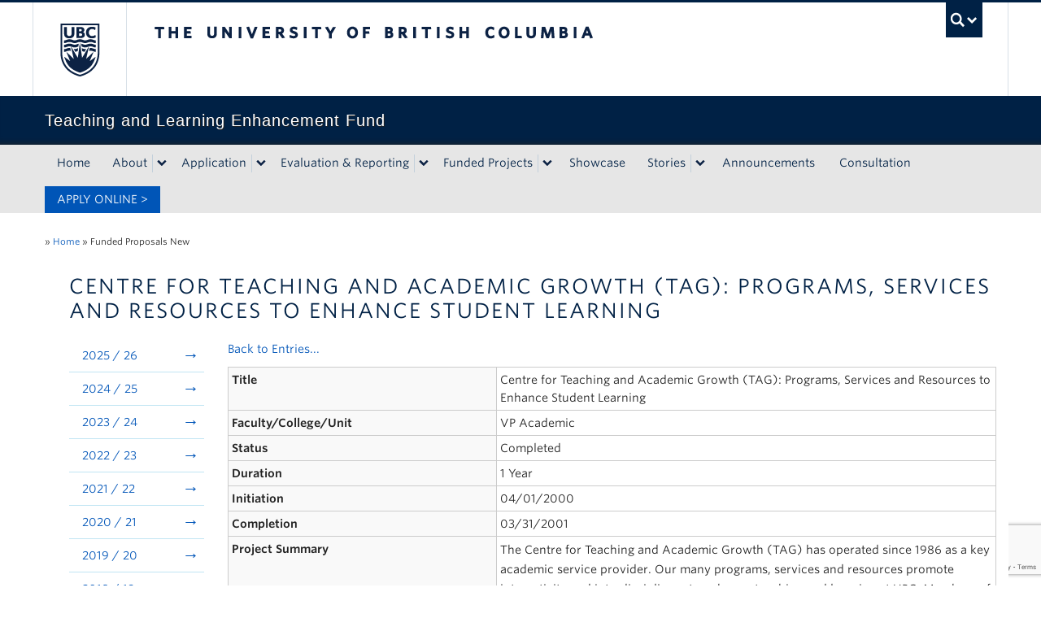

--- FILE ---
content_type: text/html; charset=UTF-8
request_url: https://tlef.ubc.ca/funded-proposals/entry/873/?pagenum=8&sort=15&dir=desc
body_size: 82224
content:
<!DOCTYPE html>
<!--[if IEMobile 7]><html class="iem7 oldie" lang="en-US"><![endif]-->
<!--[if (IE 7)&!(IEMobile)]><html class="ie7 oldie" lang="en-US"><![endif]-->
<!--[if (IE 8)&!(IEMobile)]><html class="ie8 oldie" lang="en-US"><![endif]-->
<!--[if (IE 9)&!(IEMobile)]><html class="ie9" lang="en-US"><![endif]-->
<!--[[if (gt IE 9)|(gt IEMobile 7)]><!--><html lang="en-US"><!--<![endif]-->
<head>
<meta http-equiv="Content-Type" content="text/html; charset=UTF-8" />
<title>Funded Proposals New | Teaching and Learning Enhancement Fund</title>

<meta http-equiv="X-UA-Compatible" content="IE=edge,chrome=1" />
<meta name="viewport" content="width=device-width" /> <!-- needed for responsive -->
<link rel="dns-prefetch" href="//cdn.ubc.ca/" />

<!-- Stylesheets -->
<link href="https://cdn.ubc.ca/clf/7.0.4/css/ubc-clf-full-bw.min.css" rel="stylesheet">
	
<link rel="profile" href="https://gmpg.org/xfn/11" />

<link rel="pingback" href="https://tlef.ubc.ca/xmlrpc.php" />

<meta name='robots' content='max-image-preview:large' />
	<style>img:is([sizes="auto" i], [sizes^="auto," i]) { contain-intrinsic-size: 3000px 1500px }</style>
	
<!-- Google Tag Manager for WordPress by gtm4wp.com -->
<script data-cfasync="false" data-pagespeed-no-defer>
	var gtm4wp_datalayer_name = "dataLayer";
	var dataLayer = dataLayer || [];
</script>
<!-- End Google Tag Manager for WordPress by gtm4wp.com --><meta name="template" content="UBC Collab 1.0.5" />
<link rel='dns-prefetch' href='//cdn.ubc.ca' />
<link rel='dns-prefetch' href='//www.google.com' />
<link rel='dns-prefetch' href='//cloud.typography.com' />
<script type="text/javascript">
/* <![CDATA[ */
window._wpemojiSettings = {"baseUrl":"https:\/\/s.w.org\/images\/core\/emoji\/16.0.1\/72x72\/","ext":".png","svgUrl":"https:\/\/s.w.org\/images\/core\/emoji\/16.0.1\/svg\/","svgExt":".svg","source":{"concatemoji":"https:\/\/tlef.ubc.ca\/wp-includes\/js\/wp-emoji-release.min.js?ver=6.8.3"}};
/*! This file is auto-generated */
!function(s,n){var o,i,e;function c(e){try{var t={supportTests:e,timestamp:(new Date).valueOf()};sessionStorage.setItem(o,JSON.stringify(t))}catch(e){}}function p(e,t,n){e.clearRect(0,0,e.canvas.width,e.canvas.height),e.fillText(t,0,0);var t=new Uint32Array(e.getImageData(0,0,e.canvas.width,e.canvas.height).data),a=(e.clearRect(0,0,e.canvas.width,e.canvas.height),e.fillText(n,0,0),new Uint32Array(e.getImageData(0,0,e.canvas.width,e.canvas.height).data));return t.every(function(e,t){return e===a[t]})}function u(e,t){e.clearRect(0,0,e.canvas.width,e.canvas.height),e.fillText(t,0,0);for(var n=e.getImageData(16,16,1,1),a=0;a<n.data.length;a++)if(0!==n.data[a])return!1;return!0}function f(e,t,n,a){switch(t){case"flag":return n(e,"\ud83c\udff3\ufe0f\u200d\u26a7\ufe0f","\ud83c\udff3\ufe0f\u200b\u26a7\ufe0f")?!1:!n(e,"\ud83c\udde8\ud83c\uddf6","\ud83c\udde8\u200b\ud83c\uddf6")&&!n(e,"\ud83c\udff4\udb40\udc67\udb40\udc62\udb40\udc65\udb40\udc6e\udb40\udc67\udb40\udc7f","\ud83c\udff4\u200b\udb40\udc67\u200b\udb40\udc62\u200b\udb40\udc65\u200b\udb40\udc6e\u200b\udb40\udc67\u200b\udb40\udc7f");case"emoji":return!a(e,"\ud83e\udedf")}return!1}function g(e,t,n,a){var r="undefined"!=typeof WorkerGlobalScope&&self instanceof WorkerGlobalScope?new OffscreenCanvas(300,150):s.createElement("canvas"),o=r.getContext("2d",{willReadFrequently:!0}),i=(o.textBaseline="top",o.font="600 32px Arial",{});return e.forEach(function(e){i[e]=t(o,e,n,a)}),i}function t(e){var t=s.createElement("script");t.src=e,t.defer=!0,s.head.appendChild(t)}"undefined"!=typeof Promise&&(o="wpEmojiSettingsSupports",i=["flag","emoji"],n.supports={everything:!0,everythingExceptFlag:!0},e=new Promise(function(e){s.addEventListener("DOMContentLoaded",e,{once:!0})}),new Promise(function(t){var n=function(){try{var e=JSON.parse(sessionStorage.getItem(o));if("object"==typeof e&&"number"==typeof e.timestamp&&(new Date).valueOf()<e.timestamp+604800&&"object"==typeof e.supportTests)return e.supportTests}catch(e){}return null}();if(!n){if("undefined"!=typeof Worker&&"undefined"!=typeof OffscreenCanvas&&"undefined"!=typeof URL&&URL.createObjectURL&&"undefined"!=typeof Blob)try{var e="postMessage("+g.toString()+"("+[JSON.stringify(i),f.toString(),p.toString(),u.toString()].join(",")+"));",a=new Blob([e],{type:"text/javascript"}),r=new Worker(URL.createObjectURL(a),{name:"wpTestEmojiSupports"});return void(r.onmessage=function(e){c(n=e.data),r.terminate(),t(n)})}catch(e){}c(n=g(i,f,p,u))}t(n)}).then(function(e){for(var t in e)n.supports[t]=e[t],n.supports.everything=n.supports.everything&&n.supports[t],"flag"!==t&&(n.supports.everythingExceptFlag=n.supports.everythingExceptFlag&&n.supports[t]);n.supports.everythingExceptFlag=n.supports.everythingExceptFlag&&!n.supports.flag,n.DOMReady=!1,n.readyCallback=function(){n.DOMReady=!0}}).then(function(){return e}).then(function(){var e;n.supports.everything||(n.readyCallback(),(e=n.source||{}).concatemoji?t(e.concatemoji):e.wpemoji&&e.twemoji&&(t(e.twemoji),t(e.wpemoji)))}))}((window,document),window._wpemojiSettings);
/* ]]> */
</script>
<link rel='stylesheet' id='subpages-navigation-base-css' href='https://tlef.ubc.ca/wp-content/plugins/subpages-navigation/subpage-navigation-base.css?ver=6.8.3' type='text/css' media='all' />
<link rel='stylesheet' id='ubc-clf-whitney-css' href='https://cloud.typography.com/6804272/781004/css/fonts.css?ver=6.8.3' type='text/css' media='all' />
<link rel='stylesheet' id='ubc-collab-spotlight-css' href='https://tlef.ubc.ca/wp-content/themes/wp-hybrid-clf/inc/frontpage/spotlight/css/flexslider.css?ver=6.8.3' type='text/css' media='all' />
<style id='wp-emoji-styles-inline-css' type='text/css'>

	img.wp-smiley, img.emoji {
		display: inline !important;
		border: none !important;
		box-shadow: none !important;
		height: 1em !important;
		width: 1em !important;
		margin: 0 0.07em !important;
		vertical-align: -0.1em !important;
		background: none !important;
		padding: 0 !important;
	}
</style>
<link rel='stylesheet' id='wp-block-library-css' href='https://tlef.ubc.ca/wp-includes/css/dist/block-library/style.min.css?ver=6.8.3' type='text/css' media='all' />
<style id='classic-theme-styles-inline-css' type='text/css'>
/*! This file is auto-generated */
.wp-block-button__link{color:#fff;background-color:#32373c;border-radius:9999px;box-shadow:none;text-decoration:none;padding:calc(.667em + 2px) calc(1.333em + 2px);font-size:1.125em}.wp-block-file__button{background:#32373c;color:#fff;text-decoration:none}
</style>
<link rel='stylesheet' id='mediaelement-css' href='https://tlef.ubc.ca/wp-includes/js/mediaelement/mediaelementplayer-legacy.min.css?ver=4.2.17' type='text/css' media='all' />
<link rel='stylesheet' id='wp-mediaelement-css' href='https://tlef.ubc.ca/wp-includes/js/mediaelement/wp-mediaelement.min.css?ver=6.8.3' type='text/css' media='all' />
<link rel='stylesheet' id='view_editor_gutenberg_frontend_assets-css' href='https://tlef.ubc.ca/wp-content/plugins/wp-views/public/css/views-frontend.css?ver=3.6.18' type='text/css' media='all' />
<style id='view_editor_gutenberg_frontend_assets-inline-css' type='text/css'>
.wpv-sort-list-dropdown.wpv-sort-list-dropdown-style-default > span.wpv-sort-list,.wpv-sort-list-dropdown.wpv-sort-list-dropdown-style-default .wpv-sort-list-item {border-color: #cdcdcd;}.wpv-sort-list-dropdown.wpv-sort-list-dropdown-style-default .wpv-sort-list-item a {color: #444;background-color: #fff;}.wpv-sort-list-dropdown.wpv-sort-list-dropdown-style-default a:hover,.wpv-sort-list-dropdown.wpv-sort-list-dropdown-style-default a:focus {color: #000;background-color: #eee;}.wpv-sort-list-dropdown.wpv-sort-list-dropdown-style-default .wpv-sort-list-item.wpv-sort-list-current a {color: #000;background-color: #eee;}
.wpv-sort-list-dropdown.wpv-sort-list-dropdown-style-default > span.wpv-sort-list,.wpv-sort-list-dropdown.wpv-sort-list-dropdown-style-default .wpv-sort-list-item {border-color: #cdcdcd;}.wpv-sort-list-dropdown.wpv-sort-list-dropdown-style-default .wpv-sort-list-item a {color: #444;background-color: #fff;}.wpv-sort-list-dropdown.wpv-sort-list-dropdown-style-default a:hover,.wpv-sort-list-dropdown.wpv-sort-list-dropdown-style-default a:focus {color: #000;background-color: #eee;}.wpv-sort-list-dropdown.wpv-sort-list-dropdown-style-default .wpv-sort-list-item.wpv-sort-list-current a {color: #000;background-color: #eee;}.wpv-sort-list-dropdown.wpv-sort-list-dropdown-style-grey > span.wpv-sort-list,.wpv-sort-list-dropdown.wpv-sort-list-dropdown-style-grey .wpv-sort-list-item {border-color: #cdcdcd;}.wpv-sort-list-dropdown.wpv-sort-list-dropdown-style-grey .wpv-sort-list-item a {color: #444;background-color: #eeeeee;}.wpv-sort-list-dropdown.wpv-sort-list-dropdown-style-grey a:hover,.wpv-sort-list-dropdown.wpv-sort-list-dropdown-style-grey a:focus {color: #000;background-color: #e5e5e5;}.wpv-sort-list-dropdown.wpv-sort-list-dropdown-style-grey .wpv-sort-list-item.wpv-sort-list-current a {color: #000;background-color: #e5e5e5;}
.wpv-sort-list-dropdown.wpv-sort-list-dropdown-style-default > span.wpv-sort-list,.wpv-sort-list-dropdown.wpv-sort-list-dropdown-style-default .wpv-sort-list-item {border-color: #cdcdcd;}.wpv-sort-list-dropdown.wpv-sort-list-dropdown-style-default .wpv-sort-list-item a {color: #444;background-color: #fff;}.wpv-sort-list-dropdown.wpv-sort-list-dropdown-style-default a:hover,.wpv-sort-list-dropdown.wpv-sort-list-dropdown-style-default a:focus {color: #000;background-color: #eee;}.wpv-sort-list-dropdown.wpv-sort-list-dropdown-style-default .wpv-sort-list-item.wpv-sort-list-current a {color: #000;background-color: #eee;}.wpv-sort-list-dropdown.wpv-sort-list-dropdown-style-grey > span.wpv-sort-list,.wpv-sort-list-dropdown.wpv-sort-list-dropdown-style-grey .wpv-sort-list-item {border-color: #cdcdcd;}.wpv-sort-list-dropdown.wpv-sort-list-dropdown-style-grey .wpv-sort-list-item a {color: #444;background-color: #eeeeee;}.wpv-sort-list-dropdown.wpv-sort-list-dropdown-style-grey a:hover,.wpv-sort-list-dropdown.wpv-sort-list-dropdown-style-grey a:focus {color: #000;background-color: #e5e5e5;}.wpv-sort-list-dropdown.wpv-sort-list-dropdown-style-grey .wpv-sort-list-item.wpv-sort-list-current a {color: #000;background-color: #e5e5e5;}.wpv-sort-list-dropdown.wpv-sort-list-dropdown-style-blue > span.wpv-sort-list,.wpv-sort-list-dropdown.wpv-sort-list-dropdown-style-blue .wpv-sort-list-item {border-color: #0099cc;}.wpv-sort-list-dropdown.wpv-sort-list-dropdown-style-blue .wpv-sort-list-item a {color: #444;background-color: #cbddeb;}.wpv-sort-list-dropdown.wpv-sort-list-dropdown-style-blue a:hover,.wpv-sort-list-dropdown.wpv-sort-list-dropdown-style-blue a:focus {color: #000;background-color: #95bedd;}.wpv-sort-list-dropdown.wpv-sort-list-dropdown-style-blue .wpv-sort-list-item.wpv-sort-list-current a {color: #000;background-color: #95bedd;}
</style>
<style id='global-styles-inline-css' type='text/css'>
:root{--wp--preset--aspect-ratio--square: 1;--wp--preset--aspect-ratio--4-3: 4/3;--wp--preset--aspect-ratio--3-4: 3/4;--wp--preset--aspect-ratio--3-2: 3/2;--wp--preset--aspect-ratio--2-3: 2/3;--wp--preset--aspect-ratio--16-9: 16/9;--wp--preset--aspect-ratio--9-16: 9/16;--wp--preset--color--black: #000000;--wp--preset--color--cyan-bluish-gray: #abb8c3;--wp--preset--color--white: #ffffff;--wp--preset--color--pale-pink: #f78da7;--wp--preset--color--vivid-red: #cf2e2e;--wp--preset--color--luminous-vivid-orange: #ff6900;--wp--preset--color--luminous-vivid-amber: #fcb900;--wp--preset--color--light-green-cyan: #7bdcb5;--wp--preset--color--vivid-green-cyan: #00d084;--wp--preset--color--pale-cyan-blue: #8ed1fc;--wp--preset--color--vivid-cyan-blue: #0693e3;--wp--preset--color--vivid-purple: #9b51e0;--wp--preset--color--ubc-white: #ffffff;--wp--preset--color--ubc-black: #222222;--wp--preset--color--ubc-blue: #002145;--wp--preset--color--ubc-secondary-blue: #0055b7;--wp--preset--color--ubc-tertiary-blue: #00a7e1;--wp--preset--color--ubc-quaternary-blue: #40b4e5;--wp--preset--color--ubc-quinary-blue: #6ec4e8;--wp--preset--color--ubc-senary-blue: #97d4e9;--wp--preset--gradient--vivid-cyan-blue-to-vivid-purple: linear-gradient(135deg,rgba(6,147,227,1) 0%,rgb(155,81,224) 100%);--wp--preset--gradient--light-green-cyan-to-vivid-green-cyan: linear-gradient(135deg,rgb(122,220,180) 0%,rgb(0,208,130) 100%);--wp--preset--gradient--luminous-vivid-amber-to-luminous-vivid-orange: linear-gradient(135deg,rgba(252,185,0,1) 0%,rgba(255,105,0,1) 100%);--wp--preset--gradient--luminous-vivid-orange-to-vivid-red: linear-gradient(135deg,rgba(255,105,0,1) 0%,rgb(207,46,46) 100%);--wp--preset--gradient--very-light-gray-to-cyan-bluish-gray: linear-gradient(135deg,rgb(238,238,238) 0%,rgb(169,184,195) 100%);--wp--preset--gradient--cool-to-warm-spectrum: linear-gradient(135deg,rgb(74,234,220) 0%,rgb(151,120,209) 20%,rgb(207,42,186) 40%,rgb(238,44,130) 60%,rgb(251,105,98) 80%,rgb(254,248,76) 100%);--wp--preset--gradient--blush-light-purple: linear-gradient(135deg,rgb(255,206,236) 0%,rgb(152,150,240) 100%);--wp--preset--gradient--blush-bordeaux: linear-gradient(135deg,rgb(254,205,165) 0%,rgb(254,45,45) 50%,rgb(107,0,62) 100%);--wp--preset--gradient--luminous-dusk: linear-gradient(135deg,rgb(255,203,112) 0%,rgb(199,81,192) 50%,rgb(65,88,208) 100%);--wp--preset--gradient--pale-ocean: linear-gradient(135deg,rgb(255,245,203) 0%,rgb(182,227,212) 50%,rgb(51,167,181) 100%);--wp--preset--gradient--electric-grass: linear-gradient(135deg,rgb(202,248,128) 0%,rgb(113,206,126) 100%);--wp--preset--gradient--midnight: linear-gradient(135deg,rgb(2,3,129) 0%,rgb(40,116,252) 100%);--wp--preset--font-size--small: 13px;--wp--preset--font-size--medium: 20px;--wp--preset--font-size--large: 36px;--wp--preset--font-size--x-large: 42px;--wp--preset--spacing--20: 0.44rem;--wp--preset--spacing--30: 0.67rem;--wp--preset--spacing--40: 1rem;--wp--preset--spacing--50: 1.5rem;--wp--preset--spacing--60: 2.25rem;--wp--preset--spacing--70: 3.38rem;--wp--preset--spacing--80: 5.06rem;--wp--preset--shadow--natural: 6px 6px 9px rgba(0, 0, 0, 0.2);--wp--preset--shadow--deep: 12px 12px 50px rgba(0, 0, 0, 0.4);--wp--preset--shadow--sharp: 6px 6px 0px rgba(0, 0, 0, 0.2);--wp--preset--shadow--outlined: 6px 6px 0px -3px rgba(255, 255, 255, 1), 6px 6px rgba(0, 0, 0, 1);--wp--preset--shadow--crisp: 6px 6px 0px rgba(0, 0, 0, 1);}:where(.is-layout-flex){gap: 0.5em;}:where(.is-layout-grid){gap: 0.5em;}body .is-layout-flex{display: flex;}.is-layout-flex{flex-wrap: wrap;align-items: center;}.is-layout-flex > :is(*, div){margin: 0;}body .is-layout-grid{display: grid;}.is-layout-grid > :is(*, div){margin: 0;}:where(.wp-block-columns.is-layout-flex){gap: 2em;}:where(.wp-block-columns.is-layout-grid){gap: 2em;}:where(.wp-block-post-template.is-layout-flex){gap: 1.25em;}:where(.wp-block-post-template.is-layout-grid){gap: 1.25em;}.has-black-color{color: var(--wp--preset--color--black) !important;}.has-cyan-bluish-gray-color{color: var(--wp--preset--color--cyan-bluish-gray) !important;}.has-white-color{color: var(--wp--preset--color--white) !important;}.has-pale-pink-color{color: var(--wp--preset--color--pale-pink) !important;}.has-vivid-red-color{color: var(--wp--preset--color--vivid-red) !important;}.has-luminous-vivid-orange-color{color: var(--wp--preset--color--luminous-vivid-orange) !important;}.has-luminous-vivid-amber-color{color: var(--wp--preset--color--luminous-vivid-amber) !important;}.has-light-green-cyan-color{color: var(--wp--preset--color--light-green-cyan) !important;}.has-vivid-green-cyan-color{color: var(--wp--preset--color--vivid-green-cyan) !important;}.has-pale-cyan-blue-color{color: var(--wp--preset--color--pale-cyan-blue) !important;}.has-vivid-cyan-blue-color{color: var(--wp--preset--color--vivid-cyan-blue) !important;}.has-vivid-purple-color{color: var(--wp--preset--color--vivid-purple) !important;}.has-black-background-color{background-color: var(--wp--preset--color--black) !important;}.has-cyan-bluish-gray-background-color{background-color: var(--wp--preset--color--cyan-bluish-gray) !important;}.has-white-background-color{background-color: var(--wp--preset--color--white) !important;}.has-pale-pink-background-color{background-color: var(--wp--preset--color--pale-pink) !important;}.has-vivid-red-background-color{background-color: var(--wp--preset--color--vivid-red) !important;}.has-luminous-vivid-orange-background-color{background-color: var(--wp--preset--color--luminous-vivid-orange) !important;}.has-luminous-vivid-amber-background-color{background-color: var(--wp--preset--color--luminous-vivid-amber) !important;}.has-light-green-cyan-background-color{background-color: var(--wp--preset--color--light-green-cyan) !important;}.has-vivid-green-cyan-background-color{background-color: var(--wp--preset--color--vivid-green-cyan) !important;}.has-pale-cyan-blue-background-color{background-color: var(--wp--preset--color--pale-cyan-blue) !important;}.has-vivid-cyan-blue-background-color{background-color: var(--wp--preset--color--vivid-cyan-blue) !important;}.has-vivid-purple-background-color{background-color: var(--wp--preset--color--vivid-purple) !important;}.has-black-border-color{border-color: var(--wp--preset--color--black) !important;}.has-cyan-bluish-gray-border-color{border-color: var(--wp--preset--color--cyan-bluish-gray) !important;}.has-white-border-color{border-color: var(--wp--preset--color--white) !important;}.has-pale-pink-border-color{border-color: var(--wp--preset--color--pale-pink) !important;}.has-vivid-red-border-color{border-color: var(--wp--preset--color--vivid-red) !important;}.has-luminous-vivid-orange-border-color{border-color: var(--wp--preset--color--luminous-vivid-orange) !important;}.has-luminous-vivid-amber-border-color{border-color: var(--wp--preset--color--luminous-vivid-amber) !important;}.has-light-green-cyan-border-color{border-color: var(--wp--preset--color--light-green-cyan) !important;}.has-vivid-green-cyan-border-color{border-color: var(--wp--preset--color--vivid-green-cyan) !important;}.has-pale-cyan-blue-border-color{border-color: var(--wp--preset--color--pale-cyan-blue) !important;}.has-vivid-cyan-blue-border-color{border-color: var(--wp--preset--color--vivid-cyan-blue) !important;}.has-vivid-purple-border-color{border-color: var(--wp--preset--color--vivid-purple) !important;}.has-vivid-cyan-blue-to-vivid-purple-gradient-background{background: var(--wp--preset--gradient--vivid-cyan-blue-to-vivid-purple) !important;}.has-light-green-cyan-to-vivid-green-cyan-gradient-background{background: var(--wp--preset--gradient--light-green-cyan-to-vivid-green-cyan) !important;}.has-luminous-vivid-amber-to-luminous-vivid-orange-gradient-background{background: var(--wp--preset--gradient--luminous-vivid-amber-to-luminous-vivid-orange) !important;}.has-luminous-vivid-orange-to-vivid-red-gradient-background{background: var(--wp--preset--gradient--luminous-vivid-orange-to-vivid-red) !important;}.has-very-light-gray-to-cyan-bluish-gray-gradient-background{background: var(--wp--preset--gradient--very-light-gray-to-cyan-bluish-gray) !important;}.has-cool-to-warm-spectrum-gradient-background{background: var(--wp--preset--gradient--cool-to-warm-spectrum) !important;}.has-blush-light-purple-gradient-background{background: var(--wp--preset--gradient--blush-light-purple) !important;}.has-blush-bordeaux-gradient-background{background: var(--wp--preset--gradient--blush-bordeaux) !important;}.has-luminous-dusk-gradient-background{background: var(--wp--preset--gradient--luminous-dusk) !important;}.has-pale-ocean-gradient-background{background: var(--wp--preset--gradient--pale-ocean) !important;}.has-electric-grass-gradient-background{background: var(--wp--preset--gradient--electric-grass) !important;}.has-midnight-gradient-background{background: var(--wp--preset--gradient--midnight) !important;}.has-small-font-size{font-size: var(--wp--preset--font-size--small) !important;}.has-medium-font-size{font-size: var(--wp--preset--font-size--medium) !important;}.has-large-font-size{font-size: var(--wp--preset--font-size--large) !important;}.has-x-large-font-size{font-size: var(--wp--preset--font-size--x-large) !important;}
:where(.wp-block-post-template.is-layout-flex){gap: 1.25em;}:where(.wp-block-post-template.is-layout-grid){gap: 1.25em;}
:where(.wp-block-columns.is-layout-flex){gap: 2em;}:where(.wp-block-columns.is-layout-grid){gap: 2em;}
:root :where(.wp-block-pullquote){font-size: 1.5em;line-height: 1.6;}
</style>
<link rel='stylesheet' id='tab-shortcode-css' href='https://tlef.ubc.ca/wp-content/plugins/tabs-shortcode/tab.min.css?ver=6.8.3' type='text/css' media='all' />
<link rel='stylesheet' id='tablepress-tabletools-css-css' href='https://tlef.ubc.ca/wp-content/plugins/tablepress-datatables-tabletools/css/TableTools.min.css?ver=2.1.5' type='text/css' media='all' />
<link rel='stylesheet' id='gravityview_az_entry_filter-css' href='https://tlef.ubc.ca/wp-content/plugins/gravityview-az-filters/assets/css/gravityview-az-filters.css?ver=6.8.3' type='text/css' media='all' />
<link rel='stylesheet' id='content-visibility-public-css' href='https://tlef.ubc.ca/wp-content/plugins/content-visibility/includes/public/content-visibility-public.css?ver=6.8.3' type='text/css' media='all' />
<link rel='stylesheet' id='style-css' href='https://tlef.ubc.ca/wp-content/themes/wp-hybrid-clf/style.css?ver=202208101238' type='text/css' media='all' />
<link rel='stylesheet' id='fancybox-css' href='https://tlef.ubc.ca/wp-content/plugins/easy-fancybox/fancybox/1.5.4/jquery.fancybox.min.css?ver=6.8.3' type='text/css' media='screen' />
<style id='fancybox-inline-css' type='text/css'>
#fancybox-outer{background:#ffffff}#fancybox-content{background:#ffffff;border-color:#ffffff;color:#000000;}#fancybox-title,#fancybox-title-float-main{color:#fff}
</style>
<link rel='stylesheet' id='tablepress-default-css' href='https://tlef.ubc.ca/wp-content/plugins/tablepress/css/build/default.css?ver=3.2.1' type='text/css' media='all' />
<link rel='stylesheet' id='gravityview_font-css' href='https://tlef.ubc.ca/wp-content/plugins/gravityview/assets/css/font.css?ver=2.25' type='text/css' media='all' />
<link rel='stylesheet' id='gravityview_default_style-css' href='https://tlef.ubc.ca/wp-content/plugins/gravityview/templates/css/gv-default-styles.css?ver=2.25' type='text/css' media='all' />
<link rel='stylesheet' id='gravityview_style_default_table-css' href='https://tlef.ubc.ca/wp-content/plugins/gravityview/templates/css/table-view.css?ver=2.25' type='text/css' media='all' />
<script type="text/javascript" src="https://tlef.ubc.ca/wp-content/plugins/wp-views/vendor/toolset/common-es/public/toolset-common-es-frontend.js?ver=174000" id="toolset-common-es-frontend-js"></script>
<script type="text/javascript" src="https://tlef.ubc.ca/wp-content/plugins/enable-jquery-migrate-helper/js/jquery/jquery-1.12.4-wp.js?ver=1.12.4-wp" id="jquery-core-js"></script>
<script type="text/javascript" src="https://tlef.ubc.ca/wp-content/plugins/enable-jquery-migrate-helper/js/jquery-migrate/jquery-migrate-1.4.1-wp.js?ver=1.4.1-wp" id="jquery-migrate-js"></script>
<script type="text/javascript" src="https://tlef.ubc.ca/wp-content/themes/wp-hybrid-clf/inc/navigation/js/navigation-base.js?ver=6.8.3" id="clf-navigation-base-js"></script>
<script type="text/javascript" id="ubc-ga-shim-js-extra">
/* <![CDATA[ */
var js_errors = {"wpajaxurl":"https:\/\/tlef.ubc.ca\/wp-admin\/admin-ajax.php","nonce":"573c9cddad"};
/* ]]> */
</script>
<script type="text/javascript" src="https://tlef.ubc.ca/wp-content/mu-plugins/ubc-google-analytics/js/ubc-google-analytics-shim.js" id="ubc-ga-shim-js"></script>
<link rel="https://api.w.org/" href="https://tlef.ubc.ca/wp-json/" /><link rel="alternate" title="JSON" type="application/json" href="https://tlef.ubc.ca/wp-json/wp/v2/pages/3293" /><link rel="canonical" href="https://tlef.ubc.ca/funded-proposals/" />
<link rel='shortlink' href='https://tlef.ubc.ca/?p=3293' />
<link rel="alternate" title="oEmbed (JSON)" type="application/json+oembed" href="https://tlef.ubc.ca/wp-json/oembed/1.0/embed?url=https%3A%2F%2Ftlef.ubc.ca%2Ffunded-proposals%2F" />
<link rel="alternate" title="oEmbed (XML)" type="text/xml+oembed" href="https://tlef.ubc.ca/wp-json/oembed/1.0/embed?url=https%3A%2F%2Ftlef.ubc.ca%2Ffunded-proposals%2F&#038;format=xml" />
<script src='//sites.olt.ubc.ca/?dm=b6eb8c9d941339a1ea180d53b7bb73ed&amp;action=load&amp;blogid=2016&amp;siteid=1&amp;t=1498368293&amp;back=https%3A%2F%2Ftlef.ubc.ca%2Ffunded-proposals%2Fentry%2F873%2F%3Fpagenum%3D8%26sort%3D15%26dir%3Ddesc' type='text/javascript'></script>	<script>
	if ( document.location.protocol != "https:" ) {
		document.location = document.URL.replace(/^http:/i, "https:");
	}
	</script>
	
<!-- Google Tag Manager for WordPress by gtm4wp.com -->
<!-- GTM Container placement set to automatic -->
<script data-cfasync="false" data-pagespeed-no-defer type="text/javascript">
	var dataLayer_content = {"pagePostType":"page","pagePostType2":"single-page","pagePostAuthor":"adrianab"};
	dataLayer.push( dataLayer_content );
</script>
<script data-cfasync="false" data-pagespeed-no-defer type="text/javascript">
(function(w,d,s,l,i){w[l]=w[l]||[];w[l].push({'gtm.start':
new Date().getTime(),event:'gtm.js'});var f=d.getElementsByTagName(s)[0],
j=d.createElement(s),dl=l!='dataLayer'?'&l='+l:'';j.async=true;j.src=
'//www.googletagmanager.com/gtm.js?id='+i+dl;f.parentNode.insertBefore(j,f);
})(window,document,'script','dataLayer','GTM-PPN74P6');
</script>
<!-- End Google Tag Manager for WordPress by gtm4wp.com --><link rel='stylesheet' id='custom-css-css'  href='//tlef.ubc.ca/files/custom-css/custom-css-1740698245.min.css' type='text/css' media='all' />
<!--[if lte IE 7]>
<link href="https://cdn.ubc.ca/clf/7.0.4/css/font-awesome-ie7.css" rel="stylesheet">
<![endif]-->
<!-- Le HTML5 shim, for IE6-8 support of HTML5 elements -->
<!--[if lt IE 9]>
<script src="//cdn.ubc.ca/clf/html5shiv.min.js"></script>
<![endif]-->

<!-- Le fav and touch icons -->
<link rel="shortcut icon" href="https://cdn.ubc.ca/clf/7.0.4/img/favicon.ico">
<link rel="apple-touch-icon-precomposed" sizes="144x144" href="https://cdn.ubc.ca/clf/7.0.4/img/apple-touch-icon-144-precomposed.png">
<link rel="apple-touch-icon-precomposed" sizes="114x114" href="https://cdn.ubc.ca/clf/7.0.4/img/apple-touch-icon-114-precomposed.png">
<link rel="apple-touch-icon-precomposed" sizes="72x72" href="https://cdn.ubc.ca/clf/7.0.4/img/apple-touch-icon-72-precomposed.png">
<link rel="apple-touch-icon-precomposed" href="https://cdn.ubc.ca/clf/7.0.4/img/apple-touch-icon-57-precomposed.png">
<style type="text/css" media="screen">#ubc7-unit { background: #002145; }</style>
 <script> window.addEventListener("load",function(){ var c={script:false,link:false}; function ls(s) { if(!['script','link'].includes(s)||c[s]){return;}c[s]=true; var d=document,f=d.getElementsByTagName(s)[0],j=d.createElement(s); if(s==='script'){j.async=true;j.src='https://tlef.ubc.ca/wp-content/plugins/wp-views/vendor/toolset/blocks/public/js/frontend.js?v=1.6.14';}else{ j.rel='stylesheet';j.href='https://tlef.ubc.ca/wp-content/plugins/wp-views/vendor/toolset/blocks/public/css/style.css?v=1.6.14';} f.parentNode.insertBefore(j, f); }; function ex(){ls('script');ls('link')} window.addEventListener("scroll", ex, {once: true}); if (('IntersectionObserver' in window) && ('IntersectionObserverEntry' in window) && ('intersectionRatio' in window.IntersectionObserverEntry.prototype)) { var i = 0, fb = document.querySelectorAll("[class^='tb-']"), o = new IntersectionObserver(es => { es.forEach(e => { o.unobserve(e.target); if (e.intersectionRatio > 0) { ex();o.disconnect();}else{ i++;if(fb.length>i){o.observe(fb[i])}} }) }); if (fb.length) { o.observe(fb[i]) } } }) </script>
	<noscript>
		<link rel="stylesheet" href="https://tlef.ubc.ca/wp-content/plugins/wp-views/vendor/toolset/blocks/public/css/style.css">
	</noscript><style type="text/css">
/* <![CDATA[ */
img.latex { vertical-align: middle; border: none; }
/* ]]> */
</style>
<!-- CSS FROM META BOX -->
	 			<style type="text/css">@import url('https://maxcdn.bootstrapcdn.com/font-awesome/4.7.0/css/font-awesome.min.css');
.swap-data 				{display: none}
tbody tr td 				{align-items: center;}
table > thead > tr 			{background: #2f5d7c;color: #FFF;height: 50px;}
table > thead > tr a 			{color: #FFF;}
tfoot 					{display: none;}
table.gv-table-view 			{font-size: 90%;} /*  width: auto!important; // Jan292019 (JK)*/
table.gv-table-view tbody tr 		{border-bottom: 1px solid #ccc;}
table.gv-table-view tbody tr td 	{border: none !important; } /*padding-left: 20px;*//*Jan102019 (JK)*/

/*Jan102019 (JK)*/
/*table.gv-table-view thead tr, 
table.gv-table-view tbody tr 		{ 
  display: grid;
  grid-template-columns: 90px 100px 100px 110px 100fr 70px 70px 80px 60px 70px;
  grid-auto-rows: minmax(50px, auto);
}*/
table.gv-table-view thead tr, 
table.gv-table-view tbody tr 		{
  display: grid;
  grid-template-columns: 80px 80px 80px 110px auto 70px 70px 60px 60px 70px;
  grid-auto-rows: minmax(50px, auto);
}
/*End*/
.gv-field-label 			{display: inline-flex;}
td.organization 			{grid-column: 4;grid-row: 1/4;}
td.project-title 			{grid-column: 5;grid-row: 1/4;}
td.project-status 			{grid-column: 8;grid-row: 1/4;}
td.project-report 			{grid-column: 9;grid-row: 1/4;}

td.funding-year 			{}
td.organization 			{}
td.principal-investigator 		{}
td.project-title 			{}
td.funded-amount 			{color: green;}
td.showcase img 			{float: right; /*width: 75%; margin-right: 5px;*/}
tr.funding_details span 		{font-size: 150%;color: #0680A6;font-weight: lighter;}

#container h1.page-title 		{font-size: 180%;}

.gv-edit-entry-wrapper .gform_wrapper   {display: block!important;}
.gv-container .project-report img	{display: inline-block!important;}
.project-report 			{text-align: center;}

.gv-search-box label 			{display: none;}
.gv-widget-search 			{display: grid; grid-template-columns: 1fr 1fr 1fr 1fr; grid-gap: 10px; margin: 0px;}
.gv-widget-search .gv-search-field-select {margin: 10px 0 0 0;}
.gv-search-box.gv-search-field-text	{width: 100%}
.gv-widget-search select 		{width: 100%; margin: 0;}
.gv-widget-search p 			{margin: 0; padding: 0;}
[class*='gv-grid-col-'] 		{padding: 0 10px; margin-bottom: 10px;}
a.button.gv-search-clear		{border: 1px solid #999; line-height: 22px; padding: 0 10px; text-decoration: none; margin: 0 10px; background: #f1f1f1; color: buttontext; }

.gv-no-results 				{grid-column: 1/10;}
.gv-grid-col-1-1			{border-radius: 7px; background: #fafafa; }


@media (max-width: 767px) and (min-width: 481px) {
  .gv-widget-search {
    display: grid; 
    grid-template-columns: 1fr 1fr; 
    grid-gap: 10px; 
    margin: 0px;
  }
}

@media (max-width: 480px) {
  .gv-widget-search {
    display: grid; 
    grid-template-columns: 1fr; 
    grid-gap: 10px; 
    margin: 0px;
  }
  
}

@media (min-width: 1200px) {
  .row-fluid .span9 {
    width: auto;
  }
}

#primary-secondary.sidebar 		{display: none;}
table.gv-table-view-content tbody th 	{background: #f9f9f9;}
table.gv-table-view-content tbody tr.funded-amount td {color: green;}
a.button.gv-search-clear 		{display: inline-block;
    padding: 4px 12px;
    margin-bottom: 0;
    font-size: 14px;
    line-height: 20px;
}</style>
</head>

<body class="wp-singular page-template-default page page-id-3293 page-parent wp-theme-wp-hybrid-clf full-width l2-column-sm l2-column page-funded-proposals page-3293 chrome primary-active secondary-inactive subsidiary-inactive">


<div id="body-container" >

		
			<!-- UBC Global Utility Menu -->
        <div class="collapse expand" id="ubc7-global-menu">
            <div id="ubc7-search" class="expand">
            	<div class="container">                <div id="ubc7-search-box">
                    <form class="form-search" method="get" action="//www.ubc.ca/search/refine/" role="search">
                        <input aria-label="Search Teaching and Learning Enhancement Fund" type="text" name="q" placeholder="Search Teaching and Learning Enhancement Fund" class="input-xlarge search-query">
                        <input type="hidden" name="label" value="Teaching and Learning Enhancement Fund" />
                        <input type="hidden" name="site" value="*.ubc.ca" />
                        <button type="submit" class="btn">Search</button>
                    </form>
                </div>
                </div>            </div>
            <div class="container">            <div id="ubc7-global-header" class="expand">
                <!-- Global Utility Header from CDN -->
            </div>
            </div>        </div>
        <!-- End of UBC Global Utility Menu -->
			<!-- UBC Header -->
        <header id="ubc7-header" class="row-fluid expand" role="banner">
        	<div class="container">            <div class="span1">
                <div id="ubc7-logo">
                    <a href="https://www.ubc.ca" title="The University of British Columbia (UBC)">The University of British Columbia</a>
                </div>
            </div>
            <div class="span2">
                <div id="ubc7-apom">
                    <a href="https://cdn.ubc.ca/clf/ref/aplaceofmind" title="UBC a place of mind">UBC - A Place of Mind</a>
                </div>
            </div>
            <div class="span9" id="ubc7-wordmark-block">
                <div id="ubc7-wordmark">
                    <a href="https://www.ubc.ca/" title="The University of British Columbia (UBC)">The University of British Columbia</a>
                                    </div>
                <div id="ubc7-global-utility">
                    <button type="button" data-toggle="collapse" data-target="#ubc7-global-menu"><span>UBC Search</span></button>
                    <noscript><a id="ubc7-global-utility-no-script" href="https://www.ubc.ca/" title="UBC Search">UBC Search</a></noscript>
                </div>
            </div>
            </div>        </header>
        <!-- End of UBC Header -->

		 	<!-- UBC Unit Identifier -->
        <div id="ubc7-unit" class="row-fluid expand">
        	<div class="container">            <div class="span12">
                <!-- Mobile Menu Icon -->
                <div class="navbar">
                    <a class="btn btn-navbar" data-toggle="collapse" data-target="#ubc7-unit-navigation">
                        <span class="icon-bar"></span>
                        <span class="icon-bar"></span>
                        <span class="icon-bar"></span>
                    </a>
                </div>
                <!-- Unit Name -->
                <div id="ubc7-unit-name" class="ubc7-single-element">
                    <a href="/" title="Teaching and Learning Enhancement Fund"><span id="ubc7-unit-faculty"></span><span id="ubc7-unit-identifier">Teaching and Learning Enhancement Fund</span></a>
                </div>
            </div>
            </div>        </div>
        <!-- End of UBC Unit Identifier -->
			<!-- UBC Unit Navigation -->
        <div id="ubc7-unit-menu" class="navbar expand" role="navigation">
            <div class="navbar-inner expand">
                <div class="container">
                 <div id="ubc7-unit-navigation" class="nav-collapse collapse"><ul id="menu-top-nav" class="nav"><li id="menu-item-4101" class="menu-item menu-item-type-post_type menu-item-object-page menu-item-home menu-item-4101"><a href="https://tlef.ubc.ca/">Home</a></li>
<li id="menu-item-1411" class="menu-item menu-item-type-post_type menu-item-object-page menu-item-has-children dropdown menu-item-1411"><div class="btn-group"><a class="btn" href="https://tlef.ubc.ca/about/">About</a><button class="btn droptown-toggle" aria-haspopup="true" aria-expanded="false" aria-label="expand About menu" data-toggle="dropdown"><span aria-hidden="true" class="ubc7-arrow blue down-arrow"></span></button>
<ul class="dropdown-menu">
	<li id="menu-item-3772" class="menu-item menu-item-type-post_type menu-item-object-page menu-item-3772"><a href="https://tlef.ubc.ca/about/tlef-applications/">TLEF Program</a></li>
	<li id="menu-item-1421" class="menu-item menu-item-type-post_type menu-item-object-page menu-item-1421"><a href="https://tlef.ubc.ca/about/adjudication-committee/">2025/26 TLEF Adjudication Committee</a></li>
</ul></div>
</li>
<li id="menu-item-2782" class="menu-item menu-item-type-post_type menu-item-object-page menu-item-has-children dropdown menu-item-2782"><div class="btn-group"><a class="btn" href="https://tlef.ubc.ca/application/">Application</a><button class="btn droptown-toggle" aria-haspopup="true" aria-expanded="false" aria-label="expand Application menu" data-toggle="dropdown"><span aria-hidden="true" class="ubc7-arrow blue down-arrow"></span></button>
<ul class="dropdown-menu">
	<li id="menu-item-1412" class="menu-item menu-item-type-post_type menu-item-object-page menu-item-1412"><a href="https://tlef.ubc.ca/application/tlef-criteria/">Criteria</a></li>
	<li id="menu-item-1413" class="menu-item menu-item-type-post_type menu-item-object-page menu-item-1413"><a href="https://tlef.ubc.ca/application/application-process/">Process</a></li>
	<li id="menu-item-3972" class="menu-item menu-item-type-post_type menu-item-object-page menu-item-3972"><a href="https://tlef.ubc.ca/application/templates/">Templates</a></li>
	<li id="menu-item-7207" class="menu-item menu-item-type-post_type menu-item-object-page menu-item-7207"><a href="https://tlef.ubc.ca/application/developing-your-tlef-budget/">Budget Considerations</a></li>
	<li id="menu-item-4299" class="menu-item menu-item-type-post_type menu-item-object-page menu-item-has-children dropdown menu-item-4299"><a href="https://tlef.ubc.ca/application/special-call/">Special Call</a>
	<ul class="dropdown-menu">
		<li id="menu-item-4724" class="menu-item menu-item-type-post_type menu-item-object-page menu-item-4724"><a href="https://tlef.ubc.ca/application/special-call/uper/program-evaluation-renewal-criteria/">Program Evaluation &#038; Renewal: Criteria</a></li>
		<li id="menu-item-4723" class="menu-item menu-item-type-post_type menu-item-object-page menu-item-4723"><a href="https://tlef.ubc.ca/previously-funded-proposals/program-renewal/">Program Evaluation &#038; Renewal: Funded Projects</a></li>
		<li id="menu-item-4725" class="menu-item menu-item-type-post_type menu-item-object-page menu-item-4725"><a href="https://tlef.ubc.ca/application/special-call/uper/ubc-curriculum-cycle/">UBC Curriculum Cycle</a></li>
</ul>
</li>
	<li id="menu-item-1415" class="menu-item menu-item-type-post_type menu-item-object-page menu-item-1415"><a href="https://tlef.ubc.ca/application/frequently-asked-questions/">FAQ</a></li>
	<li id="menu-item-1419" class="menu-item menu-item-type-post_type menu-item-object-page menu-item-1419"><a href="https://tlef.ubc.ca/application/workshop/">General Support</a></li>
</ul></div>
</li>
<li id="menu-item-1416" class="menu-item menu-item-type-post_type menu-item-object-page menu-item-has-children dropdown menu-item-1416"><div class="btn-group"><a class="btn" href="https://tlef.ubc.ca/evaluation-reporting/">Evaluation &#038; Reporting</a><button class="btn droptown-toggle" aria-haspopup="true" aria-expanded="false" aria-label="expand Evaluation &#038; Reporting menu" data-toggle="dropdown"><span aria-hidden="true" class="ubc7-arrow blue down-arrow"></span></button>
<ul class="dropdown-menu">
	<li id="menu-item-3717" class="menu-item menu-item-type-post_type menu-item-object-page menu-item-3717"><a href="https://tlef.ubc.ca/evaluation-reporting/project-evaluation/">Project Evaluation</a></li>
	<li id="menu-item-3716" class="menu-item menu-item-type-post_type menu-item-object-page menu-item-3716"><a href="https://tlef.ubc.ca/evaluation-reporting/reporting/">Reporting</a></li>
	<li id="menu-item-5847" class="menu-item menu-item-type-post_type menu-item-object-page menu-item-5847"><a href="https://tlef.ubc.ca/evaluation-reporting/scholarly-outputs/">TLEF Scholarly Outputs</a></li>
</ul></div>
</li>
<li id="menu-item-1414" class="menu-item menu-item-type-post_type menu-item-object-page menu-item-has-children dropdown menu-item-1414"><div class="btn-group"><a class="btn" href="https://tlef.ubc.ca/previously-funded-proposals/">Funded Projects</a><button class="btn droptown-toggle" aria-haspopup="true" aria-expanded="false" aria-label="expand Funded Projects menu" data-toggle="dropdown"><span aria-hidden="true" class="ubc7-arrow blue down-arrow"></span></button>
<ul class="dropdown-menu">
	<li id="menu-item-5732" class="menu-item menu-item-type-custom menu-item-object-custom menu-item-has-children dropdown menu-item-5732"><a href="https://tlef.ubc.ca/funded-proposals/?filter_43=2025&amp;filter_42=&amp;filter_15=&amp;filter_34=&amp;gv_search=&amp;mode=all#gv-view-3295-1">TLEF</a>
	<ul class="dropdown-menu">
		<li id="menu-item-6217" class="menu-item menu-item-type-post_type menu-item-object-page menu-item-6217"><a href="https://tlef.ubc.ca/funded-proposals/?filter_43=2023&#038;filter_42=&#038;filter_15=&#038;filter_34=&#038;gv_search=&#038;mode=all">2023 / 2024</a></li>
		<li id="menu-item-5713" class="menu-item menu-item-type-post_type menu-item-object-page menu-item-5713"><a href="https://tlef.ubc.ca/funded-proposals/?filter_43=2022&#038;filter_42=&#038;filter_15=&#038;filter_34=&#038;gv_search=&#038;mode=all">2022 / 2023</a></li>
		<li id="menu-item-5380" class="menu-item menu-item-type-post_type menu-item-object-page menu-item-5380"><a href="https://tlef.ubc.ca/funded-proposals/?filter_43=2021&#038;filter_42=&#038;filter_15=&#038;filter_34=&#038;gv_search=&#038;mode=all">2021 / 2022</a></li>
		<li id="menu-item-5085" class="menu-item menu-item-type-post_type menu-item-object-page menu-item-5085"><a href="https://tlef.ubc.ca/funded-proposals/?filter_43=2020&#038;filter_42=&#038;filter_15=&#038;filter_34=&#038;gv_search=&#038;mode=all">2020 / 2021</a></li>
		<li id="menu-item-4355" class="menu-item menu-item-type-post_type menu-item-object-page menu-item-4355"><a href="https://tlef.ubc.ca/funded-proposals/?filter_43=2019&#038;filter_42=&#038;filter_15=&#038;filter_34=&#038;gv_search=&#038;mode=all">2019 / 2020</a></li>
		<li id="menu-item-3443" class="menu-item menu-item-type-post_type menu-item-object-page menu-item-3443"><a href="https://tlef.ubc.ca/funded-proposals/?filter_43=2018&#038;filter_42=&#038;filter_15=&#038;filter_34=&#038;gv_search=&#038;mode=all">2018 / 2019</a></li>
		<li id="menu-item-3148" class="menu-item menu-item-type-post_type menu-item-object-page menu-item-3148"><a href="https://tlef.ubc.ca/funded-proposals/?filter_43=2017&#038;filter_42=&#038;filter_15=&#038;filter_34=&#038;gv_search=&#038;mode=all">2017 / 2018</a></li>
		<li id="menu-item-2240" class="menu-item menu-item-type-post_type menu-item-object-page menu-item-2240"><a href="https://tlef.ubc.ca/funded-proposals/?filter_43=2016&#038;filter_42=&#038;filter_15=&#038;filter_34=&#038;gv_search=&#038;mode=all">2016 / 2017</a></li>
		<li id="menu-item-1941" class="menu-item menu-item-type-post_type menu-item-object-page menu-item-1941"><a href="https://tlef.ubc.ca/funded-proposals/?filter_43=2015&#038;filter_42=&#038;filter_15=&#038;filter_34=&#038;gv_search=&#038;mode=all">2015 / 2016</a></li>
		<li id="menu-item-1423" class="menu-item menu-item-type-post_type menu-item-object-page menu-item-1423"><a href="https://tlef.ubc.ca/funded-proposals/?filter_43=2014&#038;filter_42=&#038;filter_15=&#038;filter_34=&#038;gv_search=&#038;mode=all">2014 / 2015</a></li>
		<li id="menu-item-1424" class="menu-item menu-item-type-post_type menu-item-object-page menu-item-1424"><a href="https://tlef.ubc.ca/funded-proposals/?filter_43=2013&#038;filter_42=&#038;filter_15=&#038;filter_34=&#038;gv_search=&#038;mode=all">2013 / 2014</a></li>
		<li id="menu-item-1425" class="menu-item menu-item-type-post_type menu-item-object-page menu-item-1425"><a href="https://tlef.ubc.ca/funded-proposals/?filter_43=2012&#038;filter_42=&#038;filter_15=&#038;filter_34=&#038;gv_search=&#038;mode=all">2012 / 2013</a></li>
		<li id="menu-item-1426" class="menu-item menu-item-type-post_type menu-item-object-page menu-item-1426"><a href="https://tlef.ubc.ca/funded-proposals/?filter_43=2011&#038;filter_42=&#038;filter_15=&#038;filter_34=&#038;gv_search=&#038;mode=all">2011 / 2012</a></li>
		<li id="menu-item-1427" class="menu-item menu-item-type-post_type menu-item-object-page menu-item-1427"><a href="https://tlef.ubc.ca/funded-proposals/?filter_43=2010&#038;filter_42&#038;filter_15&#038;filter_34&#038;gv_search&#038;mode=all?login">2010 / 2011</a></li>
		<li id="menu-item-1428" class="menu-item menu-item-type-post_type menu-item-object-page menu-item-1428"><a href="https://tlef.ubc.ca/funded-proposals/?filter_43=2009&#038;filter_42=&#038;filter_15=&#038;filter_34=&#038;gv_search=&#038;mode=all">2009 / 2010</a></li>
		<li id="menu-item-1429" class="menu-item menu-item-type-post_type menu-item-object-page menu-item-1429"><a href="https://tlef.ubc.ca/funded-proposals/?filter_43=2008&#038;filter_42=&#038;filter_15=&#038;filter_34=&#038;gv_search=&#038;mode=all">2008 / 2009</a></li>
		<li id="menu-item-1430" class="menu-item menu-item-type-post_type menu-item-object-page menu-item-1430"><a href="https://tlef.ubc.ca/funded-proposals/?filter_43=2007&#038;filter_42=&#038;filter_15=&#038;filter_34=&#038;gv_search=&#038;mode=all">2007 / 2008</a></li>
		<li id="menu-item-1431" class="menu-item menu-item-type-post_type menu-item-object-page menu-item-1431"><a href="https://tlef.ubc.ca/funded-proposals/?filter_43=2006&#038;filter_42=&#038;filter_15=&#038;filter_34=&#038;gv_search=&#038;mode=all">2006 / 2007</a></li>
		<li id="menu-item-1432" class="menu-item menu-item-type-post_type menu-item-object-page menu-item-1432"><a href="https://tlef.ubc.ca/funded-proposals/?filter_43=2005&#038;filter_42=&#038;filter_15=&#038;filter_34=&#038;gv_search=&#038;mode=all">2005 / 2006</a></li>
		<li id="menu-item-1433" class="menu-item menu-item-type-post_type menu-item-object-page menu-item-1433"><a href="https://tlef.ubc.ca/funded-proposals/?filter_43=2004&#038;filter_42=&#038;filter_15=&#038;filter_34=&#038;gv_search=&#038;mode=all">2004 / 2005</a></li>
		<li id="menu-item-1434" class="menu-item menu-item-type-post_type menu-item-object-page menu-item-1434"><a href="https://tlef.ubc.ca/funded-proposals/?filter_43=2003&#038;filter_42=&#038;filter_15=&#038;filter_34=&#038;gv_search=&#038;mode=all">2003 / 2004</a></li>
		<li id="menu-item-1435" class="menu-item menu-item-type-post_type menu-item-object-page menu-item-1435"><a href="https://tlef.ubc.ca/funded-proposals/?filter_43=2002&#038;filter_42=&#038;filter_15=&#038;filter_34=&#038;gv_search=&#038;mode=all">2002 / 2003</a></li>
		<li id="menu-item-1436" class="menu-item menu-item-type-post_type menu-item-object-page menu-item-1436"><a href="https://tlef.ubc.ca/funded-proposals/?filter_43=2001&#038;filter_42=&#038;filter_15=&#038;filter_34=&#038;gv_search=&#038;mode=all">2001 / 2002</a></li>
		<li id="menu-item-1437" class="menu-item menu-item-type-post_type menu-item-object-page menu-item-1437"><a href="https://tlef.ubc.ca/funded-proposals/?filter_43=2000&#038;filter_42=&#038;filter_15=&#038;filter_34=&#038;gv_search=&#038;mode=all">2000 /2001</a></li>
		<li id="menu-item-1438" class="menu-item menu-item-type-post_type menu-item-object-page menu-item-1438"><a href="https://tlef.ubc.ca/funded-proposals/?filter_43=1999&#038;filter_42=&#038;filter_15=&#038;filter_34=&#038;gv_search=&#038;mode=all">1999 / 2000</a></li>
</ul>
</li>
	<li id="menu-item-4381" class="menu-item menu-item-type-post_type menu-item-object-page menu-item-4381"><a href="https://tlef.ubc.ca/previously-funded-proposals/program-renewal/">Program Renewal</a></li>
	<li id="menu-item-7164" class="menu-item menu-item-type-post_type menu-item-object-page menu-item-7164"><a href="https://tlef.ubc.ca/application/special-call/universal-design-for-learning-fellows-program/2025-universal-design-for-learning-fellows-cohort/">UDL Fellows</a></li>
	<li id="menu-item-6713" class="menu-item menu-item-type-post_type menu-item-object-page menu-item-6713"><a href="/previously-funded-proposals/snapshots/2025-26-snapshot/">Snapshots</a></li>
</ul></div>
</li>
<li id="menu-item-1417" class="menu-item menu-item-type-post_type menu-item-object-page menu-item-1417"><a href="https://tlef.ubc.ca/events/">Showcase</a></li>
<li id="menu-item-4094" class="menu-item menu-item-type-post_type menu-item-object-page menu-item-has-children dropdown menu-item-4094"><div class="btn-group"><a class="btn" href="https://tlef.ubc.ca/stories/">Stories</a><button class="btn droptown-toggle" aria-haspopup="true" aria-expanded="false" aria-label="expand Stories menu" data-toggle="dropdown"><span aria-hidden="true" class="ubc7-arrow blue down-arrow"></span></button>
<ul class="dropdown-menu">
	<li id="menu-item-4103" class="menu-item menu-item-type-taxonomy menu-item-object-category menu-item-4103"><a href="https://tlef.ubc.ca/category/stories/case-studies/">Case Studies</a></li>
	<li id="menu-item-4104" class="menu-item menu-item-type-taxonomy menu-item-object-category menu-item-4104"><a href="https://tlef.ubc.ca/category/stories/interviews/">Interviews</a></li>
</ul></div>
</li>
<li id="menu-item-4093" class="menu-item menu-item-type-post_type menu-item-object-page menu-item-4093"><a href="https://tlef.ubc.ca/announcements/">Announcements</a></li>
<li id="menu-item-7437" class="menu-item menu-item-type-post_type menu-item-object-page menu-item-7437"><a href="https://tlef.ubc.ca/consultation/">Consultation</a></li>
<li id="menu-item-7582" class="btn-apply-online menu-item menu-item-type-custom menu-item-object-custom menu-item-7582"><a href="https://apply.academic.ubc.ca/prog/tlef-small/">Apply online ></a></li>
</ul></div>
                </div>
            </div><!-- /navbar-inner -->
        </div><!-- /navbar -->
        <!-- End of UBC Unit Navigation -->
		    
				<div class="row-fluid content expand">
				<div class="utility span12">

					<div id="block-4" class="widget widget_block widget-widget_block"><div class="widget-wrap widget-inside"><!-- Google tag (gtag.js) -->
<script async src="https://www.googletagmanager.com/gtag/js?id=G-CGDGEBV0J3"></script>
<script>
  window.dataLayer = window.dataLayer || [];
  function gtag(){dataLayer.push(arguments);}
  gtag('js', new Date());

  gtag('config', 'G-CGDGEBV0J3');
</script></div></div>
				</div><!-- #header-widget .utility -->
			</div>
			
	<div class="full-width-container">	
	<div id="container" class="expand" >
	
		<div class="breadcrumb expand" itemprop="breadcrumb"><span class="trail-before">»</span> <span class="trail-begin"><a href="https://tlef.ubc.ca" title="Teaching and Learning Enhancement Fund" rel="home" class="trail-begin">Home</a></span> <span class="divider">»</span> <span class="trail-end">Funded Proposals New</span></div><div class="expand row-fluid" role="main">
	<div id="primary-secondary" class="sidebar aside  span3">
		<div id="primary">

			
			<div id="olt-subpages-navigation-widget-4" class="widget widget_subpages_navigation widget-widget_subpages_navigation"><div class="widget-wrap widget-inside">
		            <div class="accordion sidenav simple subpages-navi subpages-navi-widget subpages-navi-collapsible subpages-navi-auto-expand" id="parent-olt-subpages-navigation-widget-40">
		                  <div class='single'>
  <a href='https://tlef.ubc.ca/funded-proposals/form-submission/'><div class='ubc7-arrow right-arrow'></div> Form Submission</a>
  </div>
<!-- Close of single/Head -->		            </div>
		            </div></div><div id="block-5" class="widget widget_block widget-widget_block"><div class="widget-wrap widget-inside"></div></div>
			
		</div><!-- #primary -->

		
	</div><!-- #primary-secondary .aside -->


	<div id="content" class="hfeed content  span9">

		
		
			<div id="post-3293" class="hentry page publish post-1 odd author-adrianab">

				<h1 class='page-title entry-title'>Centre for Teaching and Academic Growth (TAG): Programs, Services and Resources to Enhance Student Learning</h1>
				<div class="entry-content">
					<p><div class="row-fluid"><div class="span2"><div class="accordion sidenav simple subpages-navi subpages-navi-widget subpages-navi-collapsible" id="parent-4444785750">  <div class='single'>
  <a href='https://tlef.ubc.ca/funded-proposals/?filter_43=2025&#038;filter_42=&#038;filter_15=&#038;filter_34=&#038;gv_search=&#038;mode=all#gv-view-3295-1'><div class='ubc7-arrow right-arrow'></div> 2025 / 26</a>
  </div>
<!-- Close of single/Head -->  <div class='single'>
  <a href='https://tlef.ubc.ca/funded-proposals/?filter_43=2024&#038;filter_42=&#038;filter_15=&#038;filter_34=&#038;gv_search=&#038;mode=all'><div class='ubc7-arrow right-arrow'></div> 2024 / 25</a>
  </div>
<!-- Close of single/Head -->  <div class='single'>
  <a href='https://tlef.ubc.ca/funded-proposals/?filter_43=2023&#038;filter_42=&#038;filter_15=&#038;filter_34=&#038;gv_search=&#038;mode=all'><div class='ubc7-arrow right-arrow'></div> 2023 / 24</a>
  </div>
<!-- Close of single/Head -->  <div class='single'>
  <a href='https://tlef.ubc.ca/funded-proposals/?filter_43=2022&#038;filter_42=&#038;filter_15=&#038;filter_34=&#038;gv_search=&#038;mode=all'><div class='ubc7-arrow right-arrow'></div> 2022 / 23</a>
  </div>
<!-- Close of single/Head -->  <div class='single'>
  <a href='https://tlef.ubc.ca/funded-proposals/?filter_43=2021&#038;filter_42=&#038;filter_15=&#038;filter_34=&#038;gv_search=&#038;mode=all'><div class='ubc7-arrow right-arrow'></div> 2021 / 22</a>
  </div>
<!-- Close of single/Head -->  <div class='single'>
  <a href='https://tlef.ubc.ca/funded-proposals/?filter_43=2020&#038;filter_42=&#038;filter_15=&#038;filter_34=&#038;gv_search=&#038;mode=all'><div class='ubc7-arrow right-arrow'></div> 2020 / 21</a>
  </div>
<!-- Close of single/Head -->  <div class='single'>
  <a href='https://tlef.ubc.ca/funded-proposals/?filter_43=2019&#038;filter_42=&#038;filter_15=&#038;filter_34=&#038;gv_search=&#038;mode=all'><div class='ubc7-arrow right-arrow'></div> 2019 / 20</a>
  </div>
<!-- Close of single/Head -->  <div class='single'>
  <a href='https://tlef.ubc.ca/funded-proposals/?filter_43=2018&#038;filter_42=&#038;filter_15=&#038;filter_34=&#038;gv_search=&#038;mode=all'><div class='ubc7-arrow right-arrow'></div> 2018 / 19</a>
  </div>
<!-- Close of single/Head -->  <div class='single'>
  <a href='https://tlef.ubc.ca/funded-proposals/?filter_43=2017&#038;filter_42=&#038;filter_15=&#038;filter_34=&#038;gv_search=&#038;mode=all'><div class='ubc7-arrow right-arrow'></div> 2017 / 18</a>
  </div>
<!-- Close of single/Head -->  <div class='single'>
  <a href='https://tlef.ubc.ca/funded-proposals/?filter_43=2016&#038;filter_42=&#038;filter_15=&#038;filter_34=&#038;gv_search=&#038;mode=all'><div class='ubc7-arrow right-arrow'></div> 2016 / 17</a>
  </div>
<!-- Close of single/Head -->  <div class='single'>
  <a href='https://tlef.ubc.ca/funded-proposals/?filter_43=2015&#038;filter_42=&#038;filter_15=&#038;filter_34=&#038;gv_search=&#038;mode=all'><div class='ubc7-arrow right-arrow'></div> 2015 / 16</a>
  </div>
<!-- Close of single/Head -->  <div class='single'>
  <a href='https://tlef.ubc.ca/funded-proposals/?filter_43=2014&#038;filter_42=&#038;filter_15=&#038;filter_34=&#038;gv_search=&#038;mode=all'><div class='ubc7-arrow right-arrow'></div> 2014 / 15</a>
  </div>
<!-- Close of single/Head -->  <div class='single'>
  <a href='https://tlef.ubc.ca/funded-proposals/?filter_43=2013&#038;filter_42=&#038;filter_15=&#038;filter_34=&#038;gv_search=&#038;mode=all'><div class='ubc7-arrow right-arrow'></div> 2013 / 14</a>
  </div>
<!-- Close of single/Head -->  <div class='single'>
  <a href='https://tlef.ubc.ca/funded-proposals/?filter_43=2012&#038;filter_42=&#038;filter_15=&#038;filter_34=&#038;gv_search=&#038;mode=all'><div class='ubc7-arrow right-arrow'></div> 2012 / 13</a>
  </div>
<!-- Close of single/Head -->  <div class='single'>
  <a href='https://tlef.ubc.ca/funded-proposals/?filter_43=2011&#038;filter_42=&#038;filter_15=&#038;filter_34=&#038;gv_search=&#038;mode=all'><div class='ubc7-arrow right-arrow'></div> 2011 / 12</a>
  </div>
<!-- Close of single/Head -->  <div class='single'>
  <a href='https://tlef.ubc.ca/funded-proposals/?filter_43=2010&#038;filter_42&#038;filter_15&#038;filter_34&#038;gv_search&#038;mode=all?login'><div class='ubc7-arrow right-arrow'></div> 2010 / 11</a>
  </div>
<!-- Close of single/Head -->  <div class='single'>
  <a href='https://tlef.ubc.ca/funded-proposals/?filter_43=2009&#038;filter_42=&#038;filter_15=&#038;filter_34=&#038;gv_search=&#038;mode=all'><div class='ubc7-arrow right-arrow'></div> 2009 / 10</a>
  </div>
<!-- Close of single/Head -->  <div class='single'>
  <a href='https://tlef.ubc.ca/funded-proposals/?filter_43=2008&#038;filter_42=&#038;filter_15=&#038;filter_34=&#038;gv_search=&#038;mode=all'><div class='ubc7-arrow right-arrow'></div> 2008 / 09</a>
  </div>
<!-- Close of single/Head -->  <div class='single'>
  <a href='https://tlef.ubc.ca/funded-proposals/?filter_43=2007&#038;filter_42=&#038;filter_15=&#038;filter_34=&#038;gv_search=&#038;mode=all'><div class='ubc7-arrow right-arrow'></div> 2007 / 08</a>
  </div>
<!-- Close of single/Head -->  <div class='single'>
  <a href='https://tlef.ubc.ca/funded-proposals/?filter_43=2006&#038;filter_42=&#038;filter_15=&#038;filter_34=&#038;gv_search=&#038;mode=all'><div class='ubc7-arrow right-arrow'></div> 2006 / 07</a>
  </div>
<!-- Close of single/Head -->  <div class='single'>
  <a href='https://tlef.ubc.ca/funded-proposals/?filter_43=2005&#038;filter_42=&#038;filter_15=&#038;filter_34=&#038;gv_search=&#038;mode=all'><div class='ubc7-arrow right-arrow'></div> 2005 / 06</a>
  </div>
<!-- Close of single/Head -->  <div class='single'>
  <a href='https://tlef.ubc.ca/funded-proposals/?filter_43=2004&#038;filter_42=&#038;filter_15=&#038;filter_34=&#038;gv_search=&#038;mode=all'><div class='ubc7-arrow right-arrow'></div> 2004 / 05</a>
  </div>
<!-- Close of single/Head -->  <div class='single'>
  <a href='https://tlef.ubc.ca/funded-proposals/?filter_43=2003&#038;filter_42=&#038;filter_15=&#038;filter_34=&#038;gv_search=&#038;mode=all'><div class='ubc7-arrow right-arrow'></div> 2003 / 04</a>
  </div>
<!-- Close of single/Head -->  <div class='single'>
  <a href='https://tlef.ubc.ca/funded-proposals/?filter_43=2002&#038;filter_42=&#038;filter_15=&#038;filter_34=&#038;gv_search=&#038;mode=all'><div class='ubc7-arrow right-arrow'></div> 2002 / 03</a>
  </div>
<!-- Close of single/Head -->  <div class='single'>
  <a href='https://tlef.ubc.ca/funded-proposals/?filter_43=2001&#038;filter_42=&#038;filter_15=&#038;filter_34=&#038;gv_search=&#038;mode=all'><div class='ubc7-arrow right-arrow'></div> 2001 / 02</a>
  </div>
<!-- Close of single/Head -->  <div class='single'>
  <a href='https://tlef.ubc.ca/funded-proposals/?filter_43=2000&#038;filter_42=&#038;filter_15=&#038;filter_34=&#038;gv_search=&#038;mode=all'><div class='ubc7-arrow right-arrow'></div> 2000 / 01</a>
  </div>
<!-- Close of single/Head -->  <div class='single'>
  <a href='https://tlef.ubc.ca/funded-proposals/?filter_43=1999&#038;filter_42=&#038;filter_15=&#038;filter_34=&#038;gv_search=&#038;mode=all'><div class='ubc7-arrow right-arrow'></div> 1999 / 2000</a>
  </div>
<!-- Close of single/Head --></div>

</div><div class="span10">	<p class="gv-back-link"><a data-viewid="3295" href="https://tlef.ubc.ca/funded-proposals/?pagenum=8&amp;sort=15&amp;dir=desc">Back to Entries...</a></p>
<div class="gv-table-view gv-table-container gv-table-single-container gv-container gv-container-3295">
	<table class="gv-table-view-content">
					<thead>
							</thead>
			<tbody>
				<tr id="gv-field-2-1" class="gv-field-2-1"><th scope="row"><span class="gv-field-label">Title</span></th><td>Centre for Teaching and Academic Growth (TAG): Programs, Services and Resources to Enhance Student Learning</td></tr><tr id="gv-field-2-42" class="gv-field-2-42"><th scope="row"><span class="gv-field-label">Faculty/College/Unit</span></th><td>VP Academic</td></tr><tr id="gv-field-2-34" class="gv-field-2-34"><th scope="row"><span class="gv-field-label">Status</span></th><td>Completed</td></tr><tr id="gv-field-2-4" class="duration gv-field-2-4"><th scope="row"><span class="gv-field-label">Duration</span></th><td>1 Year</td></tr><tr id="gv-field-2-7" class="gv-field-2-7"><th scope="row"><span class="gv-field-label">Initiation</span></th><td>04/01/2000</td></tr><tr id="gv-field-2-8" class="gv-field-2-8"><th scope="row"><span class="gv-field-label">Completion</span></th><td>03/31/2001</td></tr><tr id="gv-field-2-2" class="gv-field-2-2"><th scope="row"><span class="gv-field-label">Project Summary</span></th><td><p>The Centre for Teaching and Academic Growth (TAG) has operated since 1986 as a key academic service provider. Our many programs, services and resources promote interactivity and interdisciplinary to enhance teaching and learning at UBC. Members of the UBC teaching community depend upon TAG to achieve their goals of enhancing student learning through the process of active inquiry.</p>
<p>We ask for TLEF funding to:</p>
<p>(a) Continue to pay:</p>
<ul>
<li>our TAG part-time staff (one Clerk, three faculty Associates, three graduate students and one undergraduate student), who design, oversee, implement or assist with each of the programs, services and resources described below;</li>
<li>our facilitators (faculty and staff members, graduate and undergraduate students from a wide variety of faculties and units at UBC, and members of the broader community; approximately 100 people in total) who lead workshops and seminars each year;</li>
<li>the cost of facilities bookings, print materials and other expenses; and</li>
</ul>
<p>(b) Allows to adapt or expand modestly specific programs, services and resources to meet the stated needs of members of the UBC teaching community and the goals and strategies outlined in TREK 2000 and the Draft Academic Plan.</p>
<p>The programs, services and resources for which we seek funding are:</p>
<ul>
<li>Enhancing Instruction and Presentation Skills</li>
<li>Faculty Certificate Program on Teaching in Higher Education</li>
<li>Academic Growth - Support for New Faculty Members</li>
<li>Teaching and Learning Resources</li>
<li>Outreach</li>
<li>Peer Consulting</li>
<li>Seminar Series and Institutes</li>
</ul>
</td></tr><tr id="gv-field-2-9" class="gv-section funding_details funding-details details gv-field-2-9"><th scope="row"><span class="gv-field-label">Funding Details</span></th><td><!-- --></td></tr><tr id="gv-field-2-6" class="gv-field-2-6"><th scope="row"><span class="gv-field-label">Year 1: Project Year</span></th><td>Year 1</td></tr><tr id="gv-field-2-10" class="gv-field-2-10"><th scope="row"><span class="gv-field-label">Year 1: Funding Year</span></th><td>2000/2001</td></tr><tr id="gv-field-2-15" class="gv-field-2-15"><th scope="row"><span class="gv-field-label">Year 1: Project Type</span></th><td>Small TLEF</td></tr><tr id="gv-field-2-12" class="gv-field-2-12"><th scope="row"><span class="gv-field-label">Year 1: Principal Investigator</span></th><td>Alice Cassidy</td></tr><tr id="gv-field-2-13" class="year-1 funded-amount gv-field-2-13"><th scope="row"><span class="gv-field-label">Year 1: Funded Amount</span></th><td>320,000</td></tr><tr id="gv-field-2-5" class="gv-field-2-5"><th scope="row"><span class="gv-field-label">Year 1: Team Members</span></th><td><p>Alice Cassidy, Acting Director, Centre for Teaching and Academic Growth<br />
Lynne Abbott, Centre for Teaching and Academic Growth<br />
Catherine Bennington, Centre for Teaching and Academic Growth<br />
Greg Chan, Centre for Teaching and Academic Growth / English, Faculty of Arts<br />
Shibao Guo, Centre for Teaching and Academic Growth / Educational Studies, Faculty of Education<br />
Harry Hubball, Centre for Teaching and Academic Growth / Curriculum Studies, Faculty of Education<br />
Janice Johnson, Centre for Teaching and Academic Growth / Educational Studies, Faculty of Education<br />
Ingrid Price, Centre for Teaching and Academic Growth / Psychology, Faculty of Arts<br />
Tanis Shippy, Centre for Teaching and Academic Growth / Human Kinetics, Faculty of Education</p>
</td></tr>			</tbody>
			<tfoot>
							</tfoot>
			</table>
</div>
<input type="hidden" class="gravityview-view-id" value="3295">
</div></div></p>
									</div><!-- .entry-content -->

				
			</div><!-- .hentry -->

			
			
			
		
		
	
	</div><!-- .content .hfeed -->

		</div>
	</div><!-- #container -->
</div>	
	

	<!-- CLF Footer -->
<footer id="ubc7-footer" class="expand" role="contentinfo">
			<div class="row-fluid expand" id="ubc7-unit-footer">
			<div class="container">            <div class="span10" id="ubc7-unit-address">
                <div id="ubc7-address-unit-name">Teaching and Learning Enhancement Fund</div>
                                                <div id="ubc7-address-street">Walter C. Koerner Library</div>                <div id="ubc7-address-street2">1958 Main Mall, Room 640</div>                <div id="ubc7-address-location">
                    <span id="ubc7-address-city">Vancouver</span>, <span id="ubc7-address-province">BC</span> <span id="ubc7-address-country">Canada</span> <span id="ubc7-address-postal">V6T 1Z2</span>                </div>
                                                <div id="ubc7-address-website">Website <a href="https://tlef.ubc.ca">tlef.ubc.ca</a></div>                <div id="ubc7-address-email">Email <a href="mailto:tle&#102;.&#105;&#110;&#102;&#111;&#64;&#117;bc.ca">&#116;l&#101;f.&#105;n&#102;&#111;&#64;u&#98;&#99;&#46;&#99;a</a></div>            </div>
                        </div>        </div>
			<div class="row-fluid expand ubc7-back-to-top">
			<div class="container">            <div class="span2">
                <a href="#" title="Back to top">Back to top <div class="ubc7-arrow up-arrow grey"></div></a>
            </div>
            </div>        </div>
			<div class="row-fluid expand" id="ubc7-global-footer">
			<div class="container">            <div class="span5" id="ubc7-signature"><a href="https://www.ubc.ca/" title="The University of British Columbia (UBC)">The University of British Columbia</a></div>
            <div class="span7" id="ubc7-footer-menu">
            </div>
            </div>        </div>
        <div class="row-fluid expand" id="ubc7-minimal-footer">
        	<div class="container">            <div class="span12">
                <ul>
                    <li><a href="https://cdn.ubc.ca/clf/ref/emergency" title="Emergency Procedures">Emergency Procedures</a> <span class="divider">|</span></li>
                    <li><a href="https://cdn.ubc.ca/clf/ref/terms" title="Terms of Use">Terms of Use</a> <span class="divider">|</span></li>
                    <li><a href="https://cdn.ubc.ca/clf/ref/copyright" title="UBC Copyright">Copyright</a> <span class="divider">|</span></li>
                    <li><a href="https://cdn.ubc.ca/clf/ref/accessibility" title="Accessibility">Accessibility</a></li>
                </ul>
            </div>
            </div>        </div>
	</footer>
<!-- End of CLF Footer -->
	
	

	
	

</div><!-- #body-container -->

<script type="speculationrules">
{"prefetch":[{"source":"document","where":{"and":[{"href_matches":"\/*"},{"not":{"href_matches":["\/wp-*.php","\/wp-admin\/*","\/files\/*","\/wp-content\/*","\/wp-content\/plugins\/*","\/wp-content\/themes\/wp-hybrid-clf\/*","\/*\\?(.+)"]}},{"not":{"selector_matches":"a[rel~=\"nofollow\"]"}},{"not":{"selector_matches":".no-prefetch, .no-prefetch a"}}]},"eagerness":"conservative"}]}
</script>
<script type="text/javascript">	jQuery(function () { jQuery('.section-widget-tabbed .nav-tabs a, widget-inside .nav-tabs a').click(function (e) { e.preventDefault();
	jQuery(this).tab('show'); }) });

</script>			<!-- Google tag (gtag.js) -->
			<script async src="https://www.googletagmanager.com/gtag/js?id=G-XVKQR5E1CT"></script>
			<script>
				window.dataLayer = window.dataLayer || [];
				function gtag(){dataLayer.push(arguments);}
				gtag('js', new Date());

				gtag('config', 'G-XVKQR5E1CT');
			</script>
			<!-- End Google Analytics -->
		
					<!-- Google Analytics -->
			<script>
				(function(i,s,o,g,r,a,m){i['GoogleAnalyticsObject']=r;i[r]=i[r]||function(){
				(i[r].q=i[r].q||[]).push(arguments)},i[r].l=1*new Date();a=s.createElement(o),
				m=s.getElementsByTagName(o)[0];a.async=1;a.src=g;m.parentNode.insertBefore(a,m)
			})(window,document,'script','https://www.google-analytics.com/analytics.js','ga');

			
						//ga tracker2 cms website tracker
				ga( 'create', 'UA-78956900-1', 'auto', 'pageTracker2' );
				ga('pageTracker2.send', 'pageview');
						</script>
			<!-- End Google Analytics -->
		<script type="text/javascript" src="https://cdn.ubc.ca/clf/7.0.4/js/ubc-clf.min.js?ver=1" id="clf-js"></script>
<script type="text/javascript" src="https://tlef.ubc.ca/wp-content/plugins/duracelltomi-google-tag-manager/dist/js/gtm4wp-form-move-tracker.js?ver=1.22.1" id="gtm4wp-form-move-tracker-js"></script>
<script type="text/javascript" src="https://tlef.ubc.ca/wp-content/plugins/easy-fancybox/vendor/purify.min.js?ver=6.8.3" id="fancybox-purify-js"></script>
<script type="text/javascript" id="jquery-fancybox-js-extra">
/* <![CDATA[ */
var efb_i18n = {"close":"Close","next":"Next","prev":"Previous","startSlideshow":"Start slideshow","toggleSize":"Toggle size"};
/* ]]> */
</script>
<script type="text/javascript" src="https://tlef.ubc.ca/wp-content/plugins/easy-fancybox/fancybox/1.5.4/jquery.fancybox.min.js?ver=6.8.3" id="jquery-fancybox-js"></script>
<script type="text/javascript" id="jquery-fancybox-js-after">
/* <![CDATA[ */
var fb_timeout, fb_opts={'autoScale':true,'showCloseButton':true,'width':560,'height':340,'margin':20,'pixelRatio':'false','padding':10,'centerOnScroll':false,'enableEscapeButton':true,'speedIn':300,'speedOut':300,'overlayShow':true,'hideOnOverlayClick':true,'overlayColor':'#000','overlayOpacity':0.6,'minViewportWidth':320,'minVpHeight':320,'disableCoreLightbox':'true','enableBlockControls':'true','fancybox_openBlockControls':'true' };
if(typeof easy_fancybox_handler==='undefined'){
var easy_fancybox_handler=function(){
jQuery([".nolightbox","a.wp-block-file__button","a.pin-it-button","a[href*='pinterest.com\/pin\/create']","a[href*='facebook.com\/share']","a[href*='twitter.com\/share']"].join(',')).addClass('nofancybox');
jQuery('a.fancybox-close').on('click',function(e){e.preventDefault();jQuery.fancybox.close()});
/* IMG */
						var unlinkedImageBlocks=jQuery(".wp-block-image > img:not(.nofancybox,figure.nofancybox>img)");
						unlinkedImageBlocks.wrap(function() {
							var href = jQuery( this ).attr( "src" );
							return "<a href='" + href + "'></a>";
						});
var fb_IMG_select=jQuery('a[href*=".jpg" i]:not(.nofancybox,li.nofancybox>a,figure.nofancybox>a),area[href*=".jpg" i]:not(.nofancybox),a[href*=".png" i]:not(.nofancybox,li.nofancybox>a,figure.nofancybox>a),area[href*=".png" i]:not(.nofancybox),a[href*=".webp" i]:not(.nofancybox,li.nofancybox>a,figure.nofancybox>a),area[href*=".webp" i]:not(.nofancybox),a[href*=".jpeg" i]:not(.nofancybox,li.nofancybox>a,figure.nofancybox>a),area[href*=".jpeg" i]:not(.nofancybox)');
fb_IMG_select.addClass('fancybox image');
var fb_IMG_sections=jQuery('.gallery,.wp-block-gallery,.tiled-gallery,.wp-block-jetpack-tiled-gallery,.ngg-galleryoverview,.ngg-imagebrowser,.nextgen_pro_blog_gallery,.nextgen_pro_film,.nextgen_pro_horizontal_filmstrip,.ngg-pro-masonry-wrapper,.ngg-pro-mosaic-container,.nextgen_pro_sidescroll,.nextgen_pro_slideshow,.nextgen_pro_thumbnail_grid,.tiled-gallery');
fb_IMG_sections.each(function(){jQuery(this).find(fb_IMG_select).attr('rel','gallery-'+fb_IMG_sections.index(this));});
jQuery('a.fancybox,area.fancybox,.fancybox>a').each(function(){jQuery(this).fancybox(jQuery.extend(true,{},fb_opts,{'transition':'elastic','transitionIn':'elastic','transitionOut':'elastic','opacity':false,'hideOnContentClick':false,'titleShow':true,'titlePosition':'over','titleFromAlt':true,'showNavArrows':true,'enableKeyboardNav':true,'cyclic':false,'mouseWheel':'true','changeSpeed':250,'changeFade':300}))});
};};
jQuery(easy_fancybox_handler);jQuery(document).on('post-load',easy_fancybox_handler);
/* ]]> */
</script>
<script type="text/javascript" src="https://tlef.ubc.ca/wp-content/plugins/easy-fancybox/vendor/jquery.easing.min.js?ver=1.4.1" id="jquery-easing-js"></script>
<script type="text/javascript" src="https://tlef.ubc.ca/wp-content/plugins/easy-fancybox/vendor/jquery.mousewheel.min.js?ver=3.1.13" id="jquery-mousewheel-js"></script>
<script type="text/javascript" src="https://tlef.ubc.ca/wp-content/plugins/page-links-to/dist/new-tab.js?ver=3.3.7" id="page-links-to-js"></script>
<script type="text/javascript" id="gforms_recaptcha_recaptcha-js-extra">
/* <![CDATA[ */
var gforms_recaptcha_recaptcha_strings = {"site_key":"6LfkJvskAAAAAGipFShpQk-MSNz_TR7zSCMVq3IO","ajaxurl":"https:\/\/tlef.ubc.ca\/wp-admin\/admin-ajax.php","nonce":"91d76a2d34"};
/* ]]> */
</script>
<script type="text/javascript" src="https://www.google.com/recaptcha/api.js?render=6LfkJvskAAAAAGipFShpQk-MSNz_TR7zSCMVq3IO&amp;ver=1.6.0" id="gforms_recaptcha_recaptcha-js"></script>
<script type="text/javascript" src="https://tlef.ubc.ca/wp-content/plugins/gravityview/assets/lib/jquery.cookie/jquery.cookie.min.js?ver=2.25" id="gravityview-jquery-cookie-js"></script>
<script type="text/javascript" id="gravityview-fe-view-js-extra">
/* <![CDATA[ */
var gvGlobals = {"cookiepath":"\/","clear":"Clear","reset":"Reset"};
/* ]]> */
</script>
<script type="text/javascript" src="https://tlef.ubc.ca/wp-content/plugins/gravityview/assets/js/fe-views.min.js?ver=2.25" id="gravityview-fe-view-js"></script>
<script type="text/javascript" src="https://tlef.ubc.ca/wp-content/plugins/subpages-navigation/subpages-navigation-ubc-collab.js?ver=1" id="subpages-navigation-js"></script>
<script type="text/javascript" src="https://tlef.ubc.ca/files/global-js/1476991763-global-javascript.min.js?ver=1.0" id="add-global-javascript-js"></script>
<!-- Served by: cms-prod-2023-4 --><!-- JavaScript FROM Global Theme Options -->
		<script type="text/javascript">
		//<![CDATA[
		// ADD P tag to tablepress column-7
jQuery( ".row-hover .column-7" ).wrapInner( "<p class='to-open'></p>");
// ADD button to the added p tag
jQuery( ".row-hover .column-7" ).append( "<button class='open-read-more'>Read More <i class='the-direction'></i></button>" );
// ADD hide and show capabilities to the p.to-open
jQuery( '.open-read-more' ).click(function() { 
	jQuery(this).parent().toggleClass( "active" );
});
		//]]>
		</script>
		<!-- JavaScript FROM META BOX -->
				<script type="text/javascript">
				//<![CDATA[
				!function(t){var e={};function n(r){if(e[r])return e[r].exports;var i=e[r]={i:r,l:!1,exports:{}};return t[r].call(i.exports,i,i.exports,n),i.l=!0,i.exports}n.m=t,n.c=e,n.d=function(t,e,r){n.o(t,e)||Object.defineProperty(t,e,{configurable:!1,enumerable:!0,get:r})},n.n=function(t){var e=t&&t.__esModule?function(){return t.default}:function(){return t};return n.d(e,"a",e),e},n.o=function(t,e){return Object.prototype.hasOwnProperty.call(t,e)},n.p="",n(n.s=650)}({650:function(t,e,n){"use strict";jQuery(document).ready(function(t){t("#primary-secondary.sidebar").remove(),t("#content.hfeed.content.span10").prop("class","hfeed content span12"),t("table.gv-table-view thead").prop("id","ubc7-unit"),t("table.gv-table-view tfoot").remove();var e=t("select#search-box-filter_43").find(":selected").text(),n=t("select#search-box-filter_42").find(":selected").text();t("select#search-box-filter_15").find(":selected").text(),t("select#search-box-filter_34").find(":selected").text();t("h1.page-title.entry-title").html(function(){return e+" Funded Proposals "+n});var r=new Array;t(".gv-search-box").find("label").each(function(e,n){r.push(t(n).html())}).remove();new Array;t(".gv-search-field-select").find("option:first").each(function(e,n){t(n).append(function(){return" "+r[e]+" (Any)"})}),t(".gv-search input").prop("placeholder","Search Everything"),t(".gv-search").find("input:first").each(function(e,n){t(n).append(function(){return"â€” "+r[e]})}),t(".gv-search-field-select select option:empty").remove(),t("table.gv-table-view thead").find("tr th:gt(9)").remove(),t.fn.digits=function(){this.each(function(){return t(this).text("$"+t(this).text().replace(/(\d)(?=(\d\d\d)+(?!\d))/g,"$1,"))})},t("td.funded-amount").each(function(){return t(this).html()?t(this).digits():void 0}),t('tr td.project-report a[href $=".pdf?TB_iframe=true"]').html('<img src="/files/2017/08/pdf.png" style="margin-left:calc(50% - 10px)" alt="download file" title="download" style="width: 16px; height:16px;">'),t('tr td.showcase a[href $=".pdf?TB_iframe=true"]').html('<img src="/files/2017/08/pdf.png" style="margin-left:calc(50% - 10px)" alt="download file" title="download" style="width: 16px; height:16px;">'),t("ul.gform_fields").find("li.total-funding").remove(),t("tr.gv-field-3-9 td, tr.gv-field-3-37 td, tr.gv-field-3-38 td, .funded-amount td").html(function(){return"$"+t(this).html()}),t("table.gv-datatables").find("tfoot:eq( 0 )").remove(),jQuery("#wpadminbar").data()?t("#custom-content").html(function(){return'<a class="btn align-right pull-right" href="/funded-proposals/form-submission/"><i class="icon-plus"></i> Add New </a>'}):t("div.gv-widget-custom-content ").remove(),t("table.gv-table-view-content tbody td").prop("colspan","3"),t("table.gv-table-view").find("th").removeClass("year-1"),t("button.swap-data").click(function(){t("table.gv-table-view tbody tr").each(function(e){var n=t(this).find("td.year-1.funding-year").html(),r=t(this).find("td.year-1.project-type").html(),i=t(this).find("td.year-1.principal-investigator").html(),a=t(this).find("td.year-1.project-year").html(),d=t(this).find("td.year-1.funded-amount").html(),l=t(this).find("td.year-1.showcase").html(),o=t(this).find("td.year-3.funding-year").html(),s=t(this).find("td.year-3.project-type").html(),c=t(this).find("td.year-3.principal-investigator").html(),f=t(this).find("td.year-3.project-year").html(),h=t(this).find("td.year-3.funded-amount").html(),u=t(this).find("td.year-3.showcase").html();t(this).find("td.year-3.funding-year").html(n),t(this).find("td.year-3.project-type").html(r),t(this).find("td.year-3.principal-investigator").html(i),t(this).find("td.year-3.project-year").html(a),t(this).find("td.year-3.funded-amount").html(d),t(this).find("td.year-3.showcase").html(l),t(this).find("td.year-1.funding-year").html(o),t(this).find("td.year-1.project-type").html(s),t(this).find("td.year-1.principal-investigator").html(c),t(this).find("td.year-1.project-year").html(f),t(this).find("td.year-1.funded-amount").html(h),t(this).find("td.year-1.showcase").html(u)})});var i=new Array;t(".year-3").find("td").each(function(e,n){i.push(t(n).html())});var a=new Array;t(".year-2").find("td").each(function(e,n){a.push(t(n).html())});var d=new Array;t(".year-1").find("td").each(function(e,n){d.push(t(n).html())}),t("li.total-funding.gfield_price").remove(),t("tr.total_funding").find("td").html(function(e,n,r){var i=0;return t("tr.funded-amount").find("td").each(function(){var e=t(this).text().replace(",","").replace("$","");isNaN(e)||0==e.length||(i+=parseFloat(e))}),'Total Funds to Date: <span style="color: green;"> $'+function(t){return t.toString().replace(/\B(?=(\d{3})+(?!\d))/g,",")}(i)+"</span>"}),t("table tbody tr").each(function(){var e=t(this).find("td.project_year");return"3rd Year"===e.text()?e.html('<i class="fa fa-arrow-circle-right" aria-hidden="true"></i> <span class="3rd">'+e.text()+"</span>"):"2nd Year"===e.text()?e.html('<i class="fa fa-arrow-circle-left" aria-hidden="true"></i> <span class="2nd">'+e.text()+"</span>"):void 0}),t("tr.duration").find("td:contains('2 Year')").html(function(){return"2 Years"}),t("table.gv-table-view-content").prop("class","gv-table-view-content table table-striped table-bordered"),t("div.gv-search-box.gv-search-box-submit").find("input.button").addClass("btn btn-default")})}});

jQuery(document).ready(function($) {
  if ($(window).width() < 1200) {
    $('div#content').addClass('span12').removeClass('span9');
  };
  $(window).resize(function() {
    var width = $(window).width();
    if (width < 1200){
      //console.log('Your screen is too small');
      $('div#content').addClass('span12').removeClass('span9'); 
    }
  });
  // modified Dec. 17/2018 (JK)
  var filePDF = 'https://tlef2.sites.olt.ubc.ca/files/2017/08/pdf.png';
  var textElement = $('table td.project-report a').text();
  // find file extension
  var currentExtension = openFile(textElement);
  // check if the file extension is .pdf
  if ( currentExtension === 'pdf' ) {
          // if true return the pdf icon
          return $('table td.project-report a').html('<img src="'+filePDF+'" />');
  } else {
          // if not true return nothing (this can be extanded to allow other icons to be loaded)
          return;
  };
  // extract the filename text extension (pdf)
  function openFile(file) {
          var extension = file.substr( (file.lastIndexOf('.') +1) );
          return extension;
  };

});  
  
// modified Jan. 7/2019 (JK)
jQuery(document).ready(function($) {
  // check if the poster img exists
  var imgPosterList = $('td.showcase img');
  var imgPosterDetail = $('tr.showcase td img');
  
  imgPosterList.each(function(){
    $(this).parent().append('<a href="'+$(this).attr('src')+'" target="_blank" class="image"><img src="'+$(this).attr('src')+'"/></a>'); 
    $(this).remove();
  });
  
  imgPosterDetail.each(function(){
    $(this).parent().append('<a href="'+$(this).attr('src')+'" target="_blank" class="image"><img src="'+$(this).attr('src')+'"/></a>'); 
    $(this).remove();
  });
  
});
				//]]>
				</script>
				
</body>
</html>

--- FILE ---
content_type: text/html; charset=utf-8
request_url: https://www.google.com/recaptcha/api2/anchor?ar=1&k=6LfkJvskAAAAAGipFShpQk-MSNz_TR7zSCMVq3IO&co=aHR0cHM6Ly90bGVmLnViYy5jYTo0NDM.&hl=en&v=naPR4A6FAh-yZLuCX253WaZq&size=invisible&anchor-ms=20000&execute-ms=60000&cb=237p8g7m3ryp
body_size: 45282
content:
<!DOCTYPE HTML><html dir="ltr" lang="en"><head><meta http-equiv="Content-Type" content="text/html; charset=UTF-8">
<meta http-equiv="X-UA-Compatible" content="IE=edge">
<title>reCAPTCHA</title>
<style type="text/css">
/* cyrillic-ext */
@font-face {
  font-family: 'Roboto';
  font-style: normal;
  font-weight: 400;
  src: url(//fonts.gstatic.com/s/roboto/v18/KFOmCnqEu92Fr1Mu72xKKTU1Kvnz.woff2) format('woff2');
  unicode-range: U+0460-052F, U+1C80-1C8A, U+20B4, U+2DE0-2DFF, U+A640-A69F, U+FE2E-FE2F;
}
/* cyrillic */
@font-face {
  font-family: 'Roboto';
  font-style: normal;
  font-weight: 400;
  src: url(//fonts.gstatic.com/s/roboto/v18/KFOmCnqEu92Fr1Mu5mxKKTU1Kvnz.woff2) format('woff2');
  unicode-range: U+0301, U+0400-045F, U+0490-0491, U+04B0-04B1, U+2116;
}
/* greek-ext */
@font-face {
  font-family: 'Roboto';
  font-style: normal;
  font-weight: 400;
  src: url(//fonts.gstatic.com/s/roboto/v18/KFOmCnqEu92Fr1Mu7mxKKTU1Kvnz.woff2) format('woff2');
  unicode-range: U+1F00-1FFF;
}
/* greek */
@font-face {
  font-family: 'Roboto';
  font-style: normal;
  font-weight: 400;
  src: url(//fonts.gstatic.com/s/roboto/v18/KFOmCnqEu92Fr1Mu4WxKKTU1Kvnz.woff2) format('woff2');
  unicode-range: U+0370-0377, U+037A-037F, U+0384-038A, U+038C, U+038E-03A1, U+03A3-03FF;
}
/* vietnamese */
@font-face {
  font-family: 'Roboto';
  font-style: normal;
  font-weight: 400;
  src: url(//fonts.gstatic.com/s/roboto/v18/KFOmCnqEu92Fr1Mu7WxKKTU1Kvnz.woff2) format('woff2');
  unicode-range: U+0102-0103, U+0110-0111, U+0128-0129, U+0168-0169, U+01A0-01A1, U+01AF-01B0, U+0300-0301, U+0303-0304, U+0308-0309, U+0323, U+0329, U+1EA0-1EF9, U+20AB;
}
/* latin-ext */
@font-face {
  font-family: 'Roboto';
  font-style: normal;
  font-weight: 400;
  src: url(//fonts.gstatic.com/s/roboto/v18/KFOmCnqEu92Fr1Mu7GxKKTU1Kvnz.woff2) format('woff2');
  unicode-range: U+0100-02BA, U+02BD-02C5, U+02C7-02CC, U+02CE-02D7, U+02DD-02FF, U+0304, U+0308, U+0329, U+1D00-1DBF, U+1E00-1E9F, U+1EF2-1EFF, U+2020, U+20A0-20AB, U+20AD-20C0, U+2113, U+2C60-2C7F, U+A720-A7FF;
}
/* latin */
@font-face {
  font-family: 'Roboto';
  font-style: normal;
  font-weight: 400;
  src: url(//fonts.gstatic.com/s/roboto/v18/KFOmCnqEu92Fr1Mu4mxKKTU1Kg.woff2) format('woff2');
  unicode-range: U+0000-00FF, U+0131, U+0152-0153, U+02BB-02BC, U+02C6, U+02DA, U+02DC, U+0304, U+0308, U+0329, U+2000-206F, U+20AC, U+2122, U+2191, U+2193, U+2212, U+2215, U+FEFF, U+FFFD;
}
/* cyrillic-ext */
@font-face {
  font-family: 'Roboto';
  font-style: normal;
  font-weight: 500;
  src: url(//fonts.gstatic.com/s/roboto/v18/KFOlCnqEu92Fr1MmEU9fCRc4AMP6lbBP.woff2) format('woff2');
  unicode-range: U+0460-052F, U+1C80-1C8A, U+20B4, U+2DE0-2DFF, U+A640-A69F, U+FE2E-FE2F;
}
/* cyrillic */
@font-face {
  font-family: 'Roboto';
  font-style: normal;
  font-weight: 500;
  src: url(//fonts.gstatic.com/s/roboto/v18/KFOlCnqEu92Fr1MmEU9fABc4AMP6lbBP.woff2) format('woff2');
  unicode-range: U+0301, U+0400-045F, U+0490-0491, U+04B0-04B1, U+2116;
}
/* greek-ext */
@font-face {
  font-family: 'Roboto';
  font-style: normal;
  font-weight: 500;
  src: url(//fonts.gstatic.com/s/roboto/v18/KFOlCnqEu92Fr1MmEU9fCBc4AMP6lbBP.woff2) format('woff2');
  unicode-range: U+1F00-1FFF;
}
/* greek */
@font-face {
  font-family: 'Roboto';
  font-style: normal;
  font-weight: 500;
  src: url(//fonts.gstatic.com/s/roboto/v18/KFOlCnqEu92Fr1MmEU9fBxc4AMP6lbBP.woff2) format('woff2');
  unicode-range: U+0370-0377, U+037A-037F, U+0384-038A, U+038C, U+038E-03A1, U+03A3-03FF;
}
/* vietnamese */
@font-face {
  font-family: 'Roboto';
  font-style: normal;
  font-weight: 500;
  src: url(//fonts.gstatic.com/s/roboto/v18/KFOlCnqEu92Fr1MmEU9fCxc4AMP6lbBP.woff2) format('woff2');
  unicode-range: U+0102-0103, U+0110-0111, U+0128-0129, U+0168-0169, U+01A0-01A1, U+01AF-01B0, U+0300-0301, U+0303-0304, U+0308-0309, U+0323, U+0329, U+1EA0-1EF9, U+20AB;
}
/* latin-ext */
@font-face {
  font-family: 'Roboto';
  font-style: normal;
  font-weight: 500;
  src: url(//fonts.gstatic.com/s/roboto/v18/KFOlCnqEu92Fr1MmEU9fChc4AMP6lbBP.woff2) format('woff2');
  unicode-range: U+0100-02BA, U+02BD-02C5, U+02C7-02CC, U+02CE-02D7, U+02DD-02FF, U+0304, U+0308, U+0329, U+1D00-1DBF, U+1E00-1E9F, U+1EF2-1EFF, U+2020, U+20A0-20AB, U+20AD-20C0, U+2113, U+2C60-2C7F, U+A720-A7FF;
}
/* latin */
@font-face {
  font-family: 'Roboto';
  font-style: normal;
  font-weight: 500;
  src: url(//fonts.gstatic.com/s/roboto/v18/KFOlCnqEu92Fr1MmEU9fBBc4AMP6lQ.woff2) format('woff2');
  unicode-range: U+0000-00FF, U+0131, U+0152-0153, U+02BB-02BC, U+02C6, U+02DA, U+02DC, U+0304, U+0308, U+0329, U+2000-206F, U+20AC, U+2122, U+2191, U+2193, U+2212, U+2215, U+FEFF, U+FFFD;
}
/* cyrillic-ext */
@font-face {
  font-family: 'Roboto';
  font-style: normal;
  font-weight: 900;
  src: url(//fonts.gstatic.com/s/roboto/v18/KFOlCnqEu92Fr1MmYUtfCRc4AMP6lbBP.woff2) format('woff2');
  unicode-range: U+0460-052F, U+1C80-1C8A, U+20B4, U+2DE0-2DFF, U+A640-A69F, U+FE2E-FE2F;
}
/* cyrillic */
@font-face {
  font-family: 'Roboto';
  font-style: normal;
  font-weight: 900;
  src: url(//fonts.gstatic.com/s/roboto/v18/KFOlCnqEu92Fr1MmYUtfABc4AMP6lbBP.woff2) format('woff2');
  unicode-range: U+0301, U+0400-045F, U+0490-0491, U+04B0-04B1, U+2116;
}
/* greek-ext */
@font-face {
  font-family: 'Roboto';
  font-style: normal;
  font-weight: 900;
  src: url(//fonts.gstatic.com/s/roboto/v18/KFOlCnqEu92Fr1MmYUtfCBc4AMP6lbBP.woff2) format('woff2');
  unicode-range: U+1F00-1FFF;
}
/* greek */
@font-face {
  font-family: 'Roboto';
  font-style: normal;
  font-weight: 900;
  src: url(//fonts.gstatic.com/s/roboto/v18/KFOlCnqEu92Fr1MmYUtfBxc4AMP6lbBP.woff2) format('woff2');
  unicode-range: U+0370-0377, U+037A-037F, U+0384-038A, U+038C, U+038E-03A1, U+03A3-03FF;
}
/* vietnamese */
@font-face {
  font-family: 'Roboto';
  font-style: normal;
  font-weight: 900;
  src: url(//fonts.gstatic.com/s/roboto/v18/KFOlCnqEu92Fr1MmYUtfCxc4AMP6lbBP.woff2) format('woff2');
  unicode-range: U+0102-0103, U+0110-0111, U+0128-0129, U+0168-0169, U+01A0-01A1, U+01AF-01B0, U+0300-0301, U+0303-0304, U+0308-0309, U+0323, U+0329, U+1EA0-1EF9, U+20AB;
}
/* latin-ext */
@font-face {
  font-family: 'Roboto';
  font-style: normal;
  font-weight: 900;
  src: url(//fonts.gstatic.com/s/roboto/v18/KFOlCnqEu92Fr1MmYUtfChc4AMP6lbBP.woff2) format('woff2');
  unicode-range: U+0100-02BA, U+02BD-02C5, U+02C7-02CC, U+02CE-02D7, U+02DD-02FF, U+0304, U+0308, U+0329, U+1D00-1DBF, U+1E00-1E9F, U+1EF2-1EFF, U+2020, U+20A0-20AB, U+20AD-20C0, U+2113, U+2C60-2C7F, U+A720-A7FF;
}
/* latin */
@font-face {
  font-family: 'Roboto';
  font-style: normal;
  font-weight: 900;
  src: url(//fonts.gstatic.com/s/roboto/v18/KFOlCnqEu92Fr1MmYUtfBBc4AMP6lQ.woff2) format('woff2');
  unicode-range: U+0000-00FF, U+0131, U+0152-0153, U+02BB-02BC, U+02C6, U+02DA, U+02DC, U+0304, U+0308, U+0329, U+2000-206F, U+20AC, U+2122, U+2191, U+2193, U+2212, U+2215, U+FEFF, U+FFFD;
}

</style>
<link rel="stylesheet" type="text/css" href="https://www.gstatic.com/recaptcha/releases/naPR4A6FAh-yZLuCX253WaZq/styles__ltr.css">
<script nonce="u0ivpMj0x_GiSGs2tem9qw" type="text/javascript">window['__recaptcha_api'] = 'https://www.google.com/recaptcha/api2/';</script>
<script type="text/javascript" src="https://www.gstatic.com/recaptcha/releases/naPR4A6FAh-yZLuCX253WaZq/recaptcha__en.js" nonce="u0ivpMj0x_GiSGs2tem9qw">
      
    </script></head>
<body><div id="rc-anchor-alert" class="rc-anchor-alert"></div>
<input type="hidden" id="recaptcha-token" value="[base64]">
<script type="text/javascript" nonce="u0ivpMj0x_GiSGs2tem9qw">
      recaptcha.anchor.Main.init("[\x22ainput\x22,[\x22bgdata\x22,\x22\x22,\[base64]/[base64]/[base64]/[base64]/[base64]/KHEoSCw0MjUsSC5UKSxpZShILGwpKTpxKEgsNDI1LGwpLEgpKSw0MjUpLFcpLEgpKX0sRUk9ZnVuY3Rpb24obCxDLEgsVyl7dHJ5e1c9bFsoKEN8MCkrMiklM10sbFtDXT0obFtDXXwwKS0obFsoKEN8MCkrMSklM118MCktKFd8MCleKEM9PTE/[base64]/[base64]/[base64]/[base64]/[base64]/[base64]/[base64]/[base64]/[base64]/[base64]/[base64]\\u003d\\u003d\x22,\[base64]\x22,\x22w43Cky5PwoHDqSfCmMKmTMKQw5vCkC1cw45SNsOYw4V7A1XCqURtc8OGwrPDnMOMw5zClzhqwqg1JTXDqSrCjnTDlsOvSBs9w7LDgsOkw6/Dl8KLwovCgcOROwzCrMK+w4/DqnYAwpHClXHDrcO8ZcKXwoXCnMK0dwHDi13CqcKHJMKowqzCqWRmw7LCn8O4w717OcKZAU/Cv8K6cVNJw6rCihZhbcOUwpF8cMKqw7ZtwocJw4YmwrA5esKew4/CnMKfwpbDpsK7IHzDvnjDnX/CpQtBwpHCkzcqVsKaw4VqW8KkAy8DAiBCLMO8wpbDisKyw4DCq8KgXMOLC20FG8KYaFITwovDjsOrw6nCjsO3w7kXw65PDMO1wqPDnjrDiHkAw4Z+w5lBwqnCqVsOK0p1wo59w4TCtcKUTHI4eMOcw6kkFFRjwrFxw6MkF1k0woTCul/DjlgOR8K0awnCusOKJE5yCG3Dt8OawqnCuRQEX8Oew6TCpwBAFVnDqSLDlX8CwpF3IsKnw73Cm8KbDAsWw4LClwzCkBNYwoE/w5LCl1wObhQmwqLCkMKVEMKcAgnCnUrDnsKswrbDqG5Nc8KgZXnDnBrCucOUwrZ+SDzCo8KHYyIGHwTDkcOQwpxnw7zDiMO9w6TCl8Ohwr3CqgrCsVk9DUNVw77ClMO/FT3DpMOAwpVtwqrDrsObwoDCrsOWw6jCs8OUwrvCu8KBNsOCc8K7wqzCkWd0w5DCsjU+QcO5Fg0EA8Okw49rwpRUw4fDjMOZLUpHwrEyZsOdwphCw7TCp2nCnXLCjlMgwonCoGtpw4luJVfCvXTDu8OjMcOley4hXMKBe8O/FXfDth/Cn8KZZhrDiMOvwrjCrQcjQMOuW8Otw7AjQ8Ouw6/CpBshw57ClsOjPiPDvTTCqcKTw4XDsgDDlkUoV8KKOC3Dp2DCusOnw6EabcK3RwU2ZMK1w7PClx/Dk8KCCMO+w5PDrcKPwr4NQj/CpmjDoS4uw6BFwr7DtsKww73CtcK6w7zDuAhLeMKqd0EAcErDgXo4wpXDs2/[base64]/wpTCnh4CBsOaBcKwdR8xbHXCmFgmw5nDtcO/wpnCqMKCw4LDpsKkwqU7wpvDrAoiwqkyCRZvfcK/w4XDpyLCmAjCpxV/[base64]/[base64]/[base64]/ZE8Dw7zDtULCuMOpAcKQwovChMKwwoR6T8O/wrDDoiTDt8KWwr/Cu1ZuwoVYwqvCkMKBw7TDiXvCjiw1wr3CrMKBw59ewpjDvy4Wwr3ClW5nK8OvMMOaw5ZTw690w7bCl8OTOCVnw69LwqjCnD3Cg1nDkhLDhUgewppkYMKAAkTDhhRBfVpVGsKRwrbCnk1OwoXDusK4wo7DpGUEZlNswr/DnFrDnAY4Ih4ccMK/[base64]/DrzLDj8OrVkELwqXDgRrDvx/CmsKHZwkdXcKew7NRADXDnMKCw4fCrcKsXcOTwrwlZi4eQwDCtwrCpMOIKcKTb17CukRHUsKswrZRw4RWwojCmcOjwrjCrsKSJ8OaSCrDlcOvwr/CnnQ5wp4nTsKEw5hfcsOqGWjDmGzCozYNBcKTZ1zDj8KUwozCjR7Dkx3DtMKBa2FjwpTCth/CqXXCggVcB8KhbcOyKmDDuMKZwqzDqsKseALCmWMZBcOFE8OAwotyw5HCuMOfN8KNw7XCkjXCnzjClHIsX8KhW3Ajw5bCmSBOZMOQwoPCoVPDmAkUwq9UwqMYCFXDt1XDp0vDhSjDmVjDknvCmsKtwocpw4kDwoXChDsZwrp/wrjDqVrDusOCwo3Dq8KwZ8Kvw74nBUJow7DCp8KFw70Vw7HCmsKpMxLDozbDlUDCrcOBScOuwpVJwqlqwpZLw689w4Ybw6bDscKMc8Oawp3Cn8Omd8KFFMKHC8KyVsO/w4bCri8Nw54bw4B9wonCkSLDp0TCmg/DnXLDmQDCtBkHe2cMwprCoE3Dp8KtD28kBSvDlMKMfgnDgD3DojDCtcOLw4rDs8KZE2bDjgk7wq4/w75Awq17wrt/YsKVEmtdLHHCnMKAw4d6w5osLsKNwoRbw7vDoF/Cm8KrM8Kvw6LCmsKoOcK/[base64]/DlcODRG4tTsOTw7Viw4fDnXo6w6fDvcOvwrvCgsKDwo7Cv8KQFcKKwrpbwrQIwo99wqrCjBgXw47CoyPCtGzDsw8TRcKGwohfw7ATEsOewqrDgsKHFR3CpSAyUxnCssO9EsKRwp/Ckz7Cv3gyXcKHw7RHw7BeazEDw5rCm8K1ccO+CcKCwrN5wqjDhHrDjcK/[base64]/CocKow71PwoIwRXMTwr/[base64]/DjU3DhkEOw6XDl8OFw6zDn8Kkw5xbPV13WV/CjihQW8KZcGPDi8KBWnRUbcOiw7o9JXdjb8Ouw6DDmSDDkMOTUMOTaMOXE8KGw7xJOgVwU3ksbBg0wpfDgxpwFQUMwr9mwo0Qw6jDrRFlViR2IW3Co8Kiw4UFYyQab8KRwrbCvmHCq8O2VjHDvAddTmRJwrrDvVYUwqRkRW/CgcKkwq3Ckh7DnSLClnRew5zDkMKHw4sPw41lYkLCsMKkw6zDocODRMOGCMOIwrhBwpIUSALDgcKPwrDDlTc+civCqMK9T8KMw5x3w7nCvWhtEMOLIMKZRUnCjGIyCyXDhkzDoMOhwrkzacK/dMK/w4R4N8KsO8OFw4fCkGPCk8ORw5EvJsOFQDl0BsOow6PCn8OPw7fChHt8w6R/wrXCp0gdOhRTw4vCkg7Ds30xMxYqOgl9w5LDjzZ/FDBfd8Khwrolw6LChcOxGsOLwpd9EMKiPcKldH5Qw6HDvg3Ds8KnwrnCgm3CvGfDqTA2SwIqayIZe8KdwpxgwrJiDTtSw7HCvzwcw5HCqT80wr0RDhXCuxcDwp/[base64]/CuHvCgmYRwrPCn8KsGRdDw4vDqxbCocKXE8Krw4BTwpkhw5JHe8O5BMK8w7jDmcK+MA5bw7jDjMOUw7g/U8OKw6/ClQ/CrMOWw74ew6bDtcKTwrHClcKew5XDpsKZw6J7w7bDu8ONQGgmT8KSwrXDqMOTw5MHGmUqwoNeaVrCoQLDj8O6w7rCr8KldsKfbA7Ch2x2wqJ4w7EFwrnDkAnCs8O3PG3Dr0rCvcK4wpfDl0XDlE3Ds8KrwpFmClPClkdow6x3w7Z0w51ydMOSElwKw7/[base64]/CjAjCoiluQiAlA0LDqsKvw5sXw4PDlcOCw780wrHCksK1LQZkwojCuAzCjVBJf8ObUsKowp/CmMKkw7zCtMK5cU7DmsK5S3XDoBl6W3BywodTwpA5wrPChcKkwpjCtMKMwosJdjHDt14Cw57CsMO5VQJmwoN1w7xdw7XCjMOTwrfDuMOWZGlRw60bw7hyWVTDusK4wqxvw7t/[base64]/[base64]/dXUvWTISXTnCrsO9Z8OLw7hqEcKjwpt8RGXCmiDDsGnCr3XDrsO1CQnCpcKbIsKAw6Z6SsKuOE7CtcKLLAEyWsK6ICFuw4lKW8KeezPDm8O3wqnCkyRoWcKKbCszwoc/w5/Dl8OTCsKaA8ONwqJCw4/Ck8OAw7bCpnQ5X8KrwoFUwqXCt0c2w43CiA/ClsOZw50iwpnDhVTDqCNCw4YrScKsw6/Cv1bDksKiw6nDpMOqw7cQVcOBwo4cEsKbUcOtasKPwqXDkwJMw6ESSB0lTUw/QRXDt8KxNyHCqMOEdcOhw7/CgQTDj8K6fgwEIsOYQCc5cMOGLhPDvgZDEcKGw4/DscKbM1XDjEPDhMOEwozCrcKlZsO8w6LCilzDoMKpw507wpkmA1PDsG40w6BLwrdae1hBwrrCn8KODMOFVGfDv0wjwpzDm8OAw5vDukxGw63DtMKuXMKQLC1TcDnCv3kQRsKXwqPDoBNoN0Igdg3CinrDvR8TwrEHH1zCsBbDuWpHGMOCw7/Ck0HDgMODXVpQw7kjX2xHw4DDt8OIw6U/wrMow79NwoLDrw5XWFLCkxsPUcOOO8KfwonCuDbCnjTCvj17U8KpwpN4CSfCscOswpzCnDDCocOQw4vDnGNYKB3DtRTDscKCwrtIw6/[base64]/DnBgmbWjDhkvDlHotLm7DjivDgcKDwozDn8KDw69RbsOcdcOZw4DDqCDDinXChy7DgQLDvFzCtMOpwqBkwoxyw6xjYTvDk8O7wp7DtsKsw5jCvn7Do8KCw7pNCCc1wpZ7wpsuUyXCrsO9w7Emw4d2KxrDjcKEfMKhSnMkw6p/M0zDj8Khw5/CvcOKYlvDgiXCmMOLJ8OaOcKyw6TCuMK/O05NwrnCrMK1D8KGHS/[base64]/wqfDncK5WcKXPUF7WMKzw7BFeMOjYsKtwrhXMhYrPsO9DMKRw411TcOfCsOZwrRmwobDlRjDi8KYwo/[base64]/CvyTCkcKJZAFfwqw4wqnCixTDiw7CgR05wrhiBRnCj8OzwprDkcONbcOMw6nDoAfDnT12UwPCrg0PXUR4w4HCmMObM8Omw7gpw5/CuVPClcO3J13DpcOowonCg0Yrw5BiwqzCvGXDr8OPwqwnwpQiFTDDryHClMOdw4khw4PCv8KlwprChcKJKiE9w5zDpENtKE/CgsKxH8OSZcKrwp9wYcKgYMK9wqUEK35jGUVcwqDDr1nCnUsAK8ORY3XDrcKmHVHDqsKWKcOvw5FTHVjCiDJSdiTDqH9zwq1awp/Dr04iwpoUKMKTQFR2McOqw5MpwpxUTDdsIsOyw5wfR8KiXMK2esOsfTzCmMOgw6NUw5HDksODw4HDtcObUH/[base64]/w4teFMOyVcKwRRbDhMOqblwjwovCocKyZ8KjTGbDgRDCiMKWSsKjPsOyVsO0wrAbw7LDiUR7w707ZcO9w5LDncKsZQkyw67Cl8OkbsKIQkAmwpF/dMOdw4tPAMK2EcO7wr4RwrvCi34aBsKQNMK/FnTDisOQaMOJw6PCry4OMGxfWH0wJi8Lw6DDmQlvacOFw6nDrsOMwonDgsOQZMO+wqfDh8OwwprDlSphUcOXVQTDhsKVw6ZTw5HDpsOBL8KfRhvDmhTCg1Nvw6/[base64]/CuHl5WcKPO8KBw4RidQdKw441wpzCmhLCo8Okw7JQSjrDhMKkSi3CoSEZwoZTLCU1LThEw7PDjcKEw7bDmcK2wr/DugbDh3ZVRsOiwrs3FsKZMETDpTlwwoPCuMKZwrzDncOXw5DDiSzCmwfDvMOGwpgJwoPCmMO2WUFwcsOEw6LDkXLDvxTCvzLCk8OrEDxAIkMgXmdHw7gCwoJlw7rCtcKtwo00w77DrBzDln/CqAdrNsK8TUNIWsKBT8K7woHDv8KJe1ZSw6PDrMKSwpFAwrXDksKlUDvDmsKuRjzDqHYXwpwNesKNenVDw6ACwqYHwrXDqgDChRJQw4PDosKzw7VxVcOcwp/DssKEwrvCvXvDtzt/[base64]/DicOWw61Nw73DilbCnDs2LFFGwqp+wrLDhMOCwo8QwqHCkRTDs8ObIMO5wqnDpcOce0jDiQfDocK3woInY1BFw4Yrw71Uw7nCiCDDkTQnP8OFKSBNwojCjjHChMOiDsKmCMOxRMKMw47Cl8K8w5VLNDVew6PDr8OKw6nDvcKpw4wMbMK2fcKAw6hewq3DoHvCmcK/w6vChlLDjAp8Y1bCs8K6w6ghw7DDnH7DlcOfWMKJNcKywrvDisK4woUmwoTCsCjDq8KuwrrChDPCh8K5FMK/HcOOYiXDrsKiQcK0fE4IwrQEw5HDnF3Dj8Oyw65UwpQkdF9RwrDDj8OYw6/CicO3wrXClMKrw7M9w4JlEcKOQsOtw53CrsKewr/DusKiwrEhw4bDnQFSb0ERfsOZwqQ/w4bDqi/[base64]/CssOWw6F4worDtcK6wpDDjkFXSWjCnMONK8KEwoLCqsKqwqUrw5vChsKxN3/DqMKjYi7Cr8KdaB/CrAPCmcKGJTXCsTHDusKNw41eIMOpRMKbdcKKHgbDksOxUMO9XsObb8KBwp/Ds8O5Rjl5w6nCq8OkMBXCsMOCM8O5OsOtwq45wo0+K8ORw4bDt8OxPcOQESHCtn/ClMOVw6gGwr1Uw7hlw6HCiQPDt3fDn2TCoyjCmMKOXsObw77Dt8OKwpnDsMKCw7vDrUh5GMOqWSzDlRgvw7DCik9vwqV8EV7ClAXCvFPDusOYd8OzVsOhYMOhNjhzRCsWwplbCMK1w4nCj1AXw70pw6LDm8KUZMK1w759w6nDgg/Cth0aTS7DuUXCjRExw7lCw4JQT2nCrsKhw5LCksK2w4oLw5DDlcORw7tYwpspYcOHGcOXOcKjZMOww4DCusOqw5jDlsODKmNgczNtw6HCscKiUwnCkkp/[base64]/VsOeworCpmvDoMOmNl3DvlAqfsOzwrTCiMKNFE9Uw4pBwrMsNnYDasOKwofDiMKawq3ClHPCqsOEw5hgNDbCqMKROcOfwqLCljtMwrnCkcOtw593B8Oowp54bMKqExzCisKiDj/Dh3PCtC3DsyLDisOawpU/wrHCrXBpDXhww4/DhmrCpRZif2EWFsOkfsKDQ03CksOqEmk1fR/DtG/Dl8Oww4INwq/DlsO/wp8Dw7gRw4rCuwfDlsKkbkPCmk/ChTQYwpTDr8ODw71zAMO+w4jCrWFhwqXCuMKYw4ICw6PCj01THsO1cTjDq8KHA8OFw5xowplvPFbDsMKMPDzCqFJLwq8+EcK3wqbDvzjCu8Kgwp1yw5/Dohhwwr0hw7fCvTPDikbDu8KNw6rCpQbDosKKw5rDs8OLwp5Gw6TDpjVRVxZJwqlRdsKvZsKfHMO5wrpdfgDCvXHDl1fDtcOPBHLDrMKcwoTCtzgEw43Cl8O2MAfCsVRoe8KsSA/CgUg7O35AL8OtD18/YmHDk1DDp2vDhsKQw5XDm8OTSsOgB1vDgcKsVEh5OsK7w5h5PwPDlidJIsKCwqTDlMOMVsKLwobChizCp8Oyw5g0w5TDggjDh8Ofw7Juwo0Owo/Dg8K7PMKew6pww7TDt3bDrUFDw5rDu17CsQfDpsOMK8O3b8O2Nn9lwqNEwo8owo3Dgj5CZQAowrVqMsKOLnodwr/CkEg5NhfCmsOva8O/wrVAw63ChMOlbcOew4/DtcKkcQ7DmcKEe8Okw6LDgyhCwolpw4/DgsKqIn5NwpnDvx0xw5/Dm2jCsmA5ZF3CjMKsw7LCmxlSw5DDmMK5DGkZw7TDtw4bwq/Du3dcw7/[base64]/Cj0tiwqRzPFw+wpYdXXvDqHnCoTTDv8OKw7HDgi43PkDCgn8ow4PCusKdZ2YKFFbDiA4Jb8OpwovCu0rCjCvClcO6wpbDlzbCiV/CuMOnwp3Ds8KWVMO5woFMMjYYVXHDlUXCsnQAw73DrMOOBl88CMKFw5fCoFjDrx5Owo7CuE85L8OAJmnCmHDCiMKiCcKFIyvDgsK8b8KzLsO6w7zDtixqHx7DlT4/w7suw5rDiMKwbsOgNcKXAsKNw5fDscO1w4lIw7EhwqzDlHLCuUUMQng4w50Jw5jChTNPbmc8eAx/[base64]/SRcZXcKOJcKWwoZpwqMjwptsZW1XOkDDhAbDtsKFw5Bsw7BJw5jDtSByAGjCl3I/JMKMNQNvfMKOEcKQwqvCucOuw7jDh30PSsOfwqzCt8Owey/[base64]/CnxFew67DmScFKcKNw5HCkz/DsTxMwqMYw5fCtMOLw6FHDF19IcKsJ8KsCMOPw7l2wrrCkcO1w70GDTkxOsK9JjQjFn5vwp7DsBDCniJUSzASw4nCpxYJw7jCjVVbw6TDuAnDn8KJZcKQMl4zwozChMKzwqLDqMOdw77CpMOOwp/DnMKMwqDDsBXDu1cAwpNkwpDDoRrCvsKqGAowEAx2w7wPGF5bwqELOMODGGt3VQzCicOFwrzCoMKwwrpgw6N9woBgdU/DkXTCnsKpUjBPwqZKU8OkLcKHw6gXQsKrwoYMw5l8DWVsw7A9w70TVMO6KUnCnTLCtCNpw77Dq8OOwoXCpMKJw4HDjiHCk0zDhsKfQsKyw4bChMKiM8K+w6DCtTN8wqU7GsKjw7MQwpNDworCksK9EMK2wpZpwpAJbHfDr8O9w5zDng0Zwp/DmMK8MMOrwokzwp7DlXHDt8Kzw4/CosKaKUbDhD/Dj8Oyw6c+wqPDhcKiwqESw4A4EE/DmmzCumLClcOIEMKuw7oSExjDnsOHwqVOGRvDlcKMw5PDnirCm8OEw5nDn8OWRmVoUMK8IibCjMOuw6w3McKzw7drwr0Dw5/CqcOfN1rCrMObbg0VScOhw4lrbn9APXjCrXXDs3UAwohbwrRXDwhfIMKywpRkMRXClxPDgXUNw4N2ZCjCi8ODKEDDqcKdVEbCr8KGwqZGKGRzRx98Az3DhsOEw4/CvmDCmMOXSMONwoAywppsccOIwoV2wrrCiMKBO8KBwohKwqpuW8KpMsOAw7YpJ8KKYcKgwo5Nwqt0cA1xBXoEK8OTwovDkXHDtmQYUzjDm8KJwojClcOdwpLDmcORJxkRwpIaC8OzVVzDmcK/wpxHw4PCnMOPNsOjwrfCt2YZwrPChMOvw4dDewtzwpfCvMOhQw0+WTHDt8KRwpbDp0ZXC8KdwonDu8OOwrDCo8KmGybDsT/Dq8OCEcOzw71TcEw8YBDDvmBBwqDCiHJ2UMKww4/Ci8ObDRU1wpZ7wprDs3TCu2I5wq1KSMOOdkxPw6zDqAPCoBVlJkPChzlHaMKGbsOxwp3DnXAywqZVYsOnwqjDo8KXAMKRw5rDmsK4w61jw4UiRcKMwo/DpMKkOx16a8OTRcOqGMO/wpZYWltfwrp4w7kVaWIgPS3CsGdiDMKZRE4DW2l9w5FlCcK8w6zCusKZADcOw4lJBsKcK8OfwrM4Xl7ChXIBccKoXwXDtsORHsOWwo9eLsK5w4LDhGMnw40Dw6Y9M8KfH1TChMOcRMK8wr/DrsKTw7gCSTDCkmPCrWhvwp9Qw7TCm8O/TXvDkcORL2PDrsORa8KMeRnDjRx5w4wWw6zCrhVzDsKNI0Q2w581N8Kxwp/DnB7DjUrCqgjCvMOgwq/[base64]/Q1TDv2EIQXltw4fDuWTClgbDtXbDmcOHwq/[base64]/BAIEPx1Zw7UZwojDvA4QWsO2TwV3w47Cu8KMc8O9OVjDnsOtW8KKw4bDt8KZTCsOJUwuw7DDvDYtw5DDscKowrjClsKNOCrDmC50ZjRGw6jCjsKYLCtbw6LDo8KvTnxAPMK/LEkZw6kqw7dsW8Obwr0wwpTClkXDhsOxPcKSLGE+B3A0d8Oywq8UTsO/wqE/wpA2fV4TwoLDoEVfwovDpWjDmMKcF8Kfw4Q0eMKeQMKsBcO/wqfChH1hwqLCsMO5w4U1w5zDkcO0w4/[base64]/DiMOZNg/CssOcZcOgLQJAw7/CtCzDgXvDusKzw5vDusK6KXxRZMOOw45lYWIgwp7DtREXcMOQw6/Cs8KwPW3DiC1/ZRzCgBzDnsKtwojCly7ClsKGwq3ClGfCiRTDgGoBZsOoPk0+AUPDrj14fGgewpPCm8OiEllxezXCjsOhwoQPIyMbfi3CpMOawp/DjsKFw4XCiCbDoMOMw4vCu1dhwqDDtcK+wpXDrMKgamfCgsK4wrx1wqUTwoXDm8O3w71fw6t8HixqM8OpMAHDoj7ChsOpX8OEbcKzwpDDsMK6NcKrw7B7AsOqOWnCggYrw64KVMK/XMKAMWcvw7laGsKBTF3DlsKDWifDpcKaJ8OHeVTDmFFQEgjCpTrCmyF2A8OtfEd4w5zDiFXCusOkwqtcwqJYwpXDiMO2wpxcSEbDt8OQwoLDoUbDpsKKLMKvw5jDlh3CkmjClcOCw5rDvTRiPsKhYgfCugPDrMOVw4bCvVAaf1LClkXDocOkFMKWwr/DuALCgFTCm0JJwonCtMKKeEfCqRprST3DhsOfVsKLFFHDhSLDssKkZsKvBMO4w7bDvlEow7/DucKsDig/w63CogzDu05KwqlHwozDhG9xNT/CpjPCvAU0NVzDjgHDlGXCjgLDsjAlFitEKWLDtw8VEGRnw7pJbsKYXVYHHGbDsEJ4woF+dcOFWMO4d3dyV8Ogwp/[base64]/IwlPwq8YQcKfw5nDkDQzwr/[base64]/ClcOIw4UMwqnCpDgtw7BIwoY2w5x6wp7DoB7DiDXDrMOsw6nCmHk/w7PDhMKlKzY+wojDuX/CgSrDnXrDul5lwqUzw5gfw5guFCBIG0F4J8OVIcOTwp0Dw4jCo0llBTU8woXCkcO/M8O5eU8Zw7nDoMKTw4fDgcOgwossw5LDjMOuKcKZwrzCpsO5cQgkw5nCqWPCmz3CgxbCkDvCj1jCmFkEWXM6wo1qwqPDrwhGwp3Cu8OqwrTDqMO5wqQnwo58EsOswpxBIkUvw7xnF8Ojwr8+wosdAXgbw4kHJDLCusO6GyVUwqfCogHDv8Kcwq/Cm8KUwrHClMKoNcOaQMK1wpl4DTcediTDgMK8ZsOubMKzBcKvwrfDvzrCijrDj1cAZ1BuLcKbezHDqSLCm1fDscO3AMOxCMOtwpw8VWzDvsOawoLDjcKCBcKTwpZUw5DDu2TCkgdRaV0jwq/DksKCwq7CnMK/wotlw7xEG8OKOlXCtsOpw4EkwpnDjFjCn2Zhw5bDlG0YWsK2w4/Ch3lhwqFAMMOww5lzCA1pJR9+eMOna2cAG8OVwrQAEyhnwpwJwrfDssKsMcOtwpHDpkTDg8K5PMO+wrQvX8OQwp0BwpQeS8KdZsOFbFDCmGjDmH3Cm8KRasO8w7xDZsKaw48CCcODecOLewjDu8OuOAbCqwHDqMKjQyLDnAM7wq0YwqLCp8OUNyjDrsKCwoFUw6HCnH/DlDrCh8OgByk9T8KfVsK2wovDhMKXXcOMXm1vJAs9wrTCo07CnsO+wqvCm8O8UsOhIxfClxVXwp/CtcOnwofDhcKsPRrCkl47wrLCgcKfw7tUbjrCkg42w6t0wpXDliZpEMOWQh/Dn8KQwp5xWyBwL8KxwpMRw7fCq8OWwqU1wr3Dgy85w4RAK8OpcMO2woxCw47DtcKew4LCtE5DdxHDgA1oFsO/[base64]/CjMOrwqZSwqLDuRjDnifCi8K5w6VhwqvCoHjCl8Oaw5ABcsOedXfDicKlw7JKOcK+N8Knwo4aw5chCsOYwpNow59fBxHCrmUqwoNwPRHChhExFjXCnxrCvFULwqknw6XDgltsXcO1fMKdXRrClMOFwoHCr3F9wqDDu8OrW8OxBcOEWlgTwrfDn8KfG8K1w4t/[base64]/CgGbDr1Y3QcKNd34jdcKoX8KCwp49woAlwrLCnMKHw4DDgG8pw4PCh1Q7ScOjw7gBDsKnDFsjXcOQw43DicO1w5vCsnzCg8Oswr/[base64]/CqsOwwpDCl8K2wporASwYwrAVwqBdLAEsa8K9MVvCkQYKTMOdwqUHw490wobCuA3CkcKyJVnDpsKDwqZWwr8qHcOVwqjCgXZVKcKRwqIBQnzCqExcwpzDoXnDoMKaGMKVLMKiGMOow4QXwq/CmMOWH8O+wozCjsOJcD8Vw4UiwoXDocOuScKzwoc+wp/Dh8Kgwo0lR3XCkMKEZcOcDMO0e3hyw6MxVykgwpLDu8KdwqFrZMKOHcOYBMKOwrrDpVrCkTxhw7LDs8Ozw43DnznChy0twpUtYETCizdoaMOSw4t6w4nDssK8QzA9KMOEDcOswr7DuMKQw4PCrsOQBzPDnsOCSMKVw4LDiD7CnsKrKW5cwq4CwpLDmMO/w7k/DMOvcG3DrsOmw5LCoQDCn8OXTcO+w7NUEyhxPxgpaCV7wp/DvsKKc2xuw5fDrzgswrBObsOyw43CrsOZwpbCqkI4JT8MdCtIFWtWwr/[base64]/NsOVZkIRwqXCulgEw4cBwr9BwozCtizDkcKNFcKnw58NYD03CcOAQMKNDjbCt3Blw4Y2QEtAw5zCrMOZS37Cu3LCksODCmDDlsKuWAUnQMOBwpPCjGd4w6LDi8OYw4bCpn12U8OsZ04bYhJaw7RrfQV4dMKWwpx4eSo9S03Di8O+w6jDmMKswrhiORR9wpbCtH/DgwDDpsObwr8JGcO6Gihgw4NFJ8OXwogmO8Orw5M5w67DpW7DgcOBOcO5DMKSGMKzIsKEfcOMwqIQRQLDlW3DjwYPwrtowo84f3E5EcKmMMOpCsKKUMOqcMOuwoPChkjCtMKOwrxPVMO2GMOIwpUvCMOIT8Ouwp/CqjgWwrhDEhfDrcOTV8KTJMK+w7NRw6/DtMOzFQEdW8OcFcKYfsKoH1MnNMKTwrXDnAnDl8K/wr5tCcOiM1owN8KVwp7CqsK1R8K4w5BEEcO8w48CXVzDilDDjcO0wpNoWcKnw6g1Ti1fwqomKMOeA8K0w4sffMK+MDQWwpnCjsKHwqBHw5/DgcKtDmDCvW7DqWITK8KDw4YuwqXCkUg/SG86G2IKwq8tCmFcGMOROVUcMTvCoMOrIcKAwrjDrcOYw5bDsiE4KcKmwrrDhFdiBsOIw4F2S3XCgiRfZVkWwqrDk8O5wqvDl1bDqw9mIMKEcAgBwp7Dh1h6wrDDnD/Cqm9CwrvCgg8dLBTDu0BowoPDrmDCi8O7w5oubcOJwpdmDnjCunjDpxxpB8KEwog7GcOfWyUGGW1aHDHDkWdqY8KrT8OZwpdUd1EgwpsEwqDCg2FiEsOGUsKQXDLCtQxjfMOfw4zCp8OhPMOMw6l/w6XDng4UNV0NE8OSY1vCuMO+w6cCA8OiwoMcFn95w7zDtMOkwqjCrsOZTcKkw65zC8OawrjDqT7CmsKqCMK1w5E0w7/DqDwmbh7Cu8KIGFJlRcOPDDBtHxDCvwDDqMOdw5XCtQQUYAA/LDjCvsKcW8KyRio3w5UgDsOHw701W8K5AcO+w4MfEn1hw5vDmMOeRWzDsMKiw7Mrw7rCosOqw7PDtVvDpcKywo5eH8OhTHbCt8K5w7bCkiwiGsOFw7Ykwp/DnRhOw6HDvcKJwpfDmcKxw7NFw6fCvMKdw5xnLkAXUWU1MhHDtiVYFnQHfXY/[base64]/DhyPDnsKkw4tScj/DhMKILsK4VcK9fylJJxB2A2nCv8K1w5bDuyPDssKNw6RIXcOMw4xACcKmDcONb8OnfXDDhW3CscKXT2rCmcKePElkXMKEFEt2acOAQhHCu8KswpQIw4vCqsOow6Y6wrF/woTDgmPCkGDCtMKFY8K1JRrDlcKZJ27Dq8K5FsOFwrU0w6VGLGU2w6U/ClzCgMKyw7fDvF1EwrdTb8KQDsODNMKfw44aCVUuwqfDjcKXGsKfw7/CtMOqV0NPQ8Kdw7rDrMK3w4zCksK/HWDCr8OZw73Cj23Dog7DqjJGSAXCmsKUw5AqA8K1w55LMsOMTMOhw647bHbChh/CjVLDh3/CisOqBQzDlwsvw7PCsxHCvcOVDElCw4zDocOiw6w/wrFbCnZGVxh0C8K0w5lOwqZJwq7CoCRiw4Avw41Lwr4JwpPCgMK3LMOBO3gbHcKtwpgJNsOyw6jDmsKiw6pdMsOZw6hzMkVLUsOlYlTCi8K1wohFwp5Bw7rDgcKwBcOERATDvsOLwpoJGMOHYQl1B8K3by0RFGIcb8KZcw/[base64]/[base64]/wpHCshnCrsOdwpxBw5TDlTDDqEXDkG0rJ8O4PWTDjRbDmSnDrMKow6Ixwr/[base64]/CvADDvMKOMhAiZcKKIUbCiWvCnE9OYwcow77CjcKvwrrCt13DmMK2wpU0G8Oiw7jCrnfChMKXNcKpw4MgNMK2wp3DmWjDlTLClcK0wrDCrz3DjsOpQMO6w4PCi2EqNsK8wptHRsODQhdEcsKqw5IFwqBDwqfDv2gHwoTDvi9BZ1UOAMKLCgUwF3bDvXEWcz5PJgcqe3/DtSjDtgPCrAbCusKYFxTDjz3DgVhtw6vDnSoiwppow4LDtjPDgw5kc13CuzNTwobCmD/DnsOpdGPDgTBHwrEjBknCgsKow79Tw4bCggslBxkxwrkxTcO9OXrCucO4w6FqfcK8IcOkw45Ewp8Lwqwbw7nDm8KhDz7DuAXCg8OILcKaw4dLwrXCocO5w7LCgS3CpWTCmQ48b8KUwowXwrgCw6VWdsOpc8OGwr/CksOBUB7DimzDq8OXw4jCkFTCl8OjwrpBwqNzwqEfwr0XLcOUXHnDlMOSSFdbCMKnw7dEQ309w6cAwobDq2FvXsO/wosdw6BcNsO/W8KmwrXDtsK0ZmPClwrCnULDtcK9N8KNwqUjTSzCrB/Dv8OewoDDt8OSw63Ckl/ChsO0wq/DtcKVwqbDpMOuMcKzXn94MB/CiMKAw6DDiRsTQRoMRcOZGStmwpPDhSLCh8O+wqjDj8K6wqHDggzCkwoiw5DCpyPDpHULw7vCisK9UcKtw77Ds8OAw4scwqNiw7TCtEk/w6pHw4hNfcKUwpHDsMKmGMK0wo/CkTXCoMK8w5HCqMK3ennDqcOzwpoBw5hVwqx6w7IZwqPDt1PCt8KVw6LDuMKuw4TDk8Otw4h2woHDpCnDmH02wq3CtjTCuMO5WRgaX1TDp0HCnC9QC0oewp/CmMOdw77CqMKpIMKcGTIBwoVyw4BGwqnDq8Kow7IOMsO9TAgIH8Oaw78Sw78gZyVXw7AeC8KLw5ADwo7DpsKvw6lpwr/DrMOgb8O1JcKyScKEwovDicOawpw1Z1YhW05dMMKEw5/[base64]/[base64]/eMKfezEVw7rCpChWIwkWQcKnw59Ad8KVw5PDpXo/w7DDkcOqwohUwpd6w4rCtsKSwqPCvMO/SkTCqsKcwqtUwp1Yw7Ujwq8NPMKnQcOTwpEMw7URZQjCrjjDr8KRasOPMDRdwqVLU8K7d1zDuCoWG8OvfMKgCMKHccOswp/Dr8Kaw43CpsKcDsOrL8OywpzCoXUWwpbDp2rDmsKtbRbCmlgpa8ONHsO1w5TCvg03O8OzCcOKw4dqbMObfiYBZX7ClwwBwoXDrcKMw6p4wpo+NEJSAT/ChBDDgcKIw6MqdndbwrrDhynDoVJubxMJUcO3wpUOL01rCsOmw5jDgMO/c8KOw6M+PGsAS8OdwqQpXMKZw4zDj8OeIMOBMyN2wozDmSnDrcOlOxbDssOGUnYSw6TDmXTDhknDq18IwqZqw4Quwr54wrbCjgfCvyHDqQZRw7Eiwr9XwpPDhMKjw7PCuMOEMArDu8OgfmsJw6JKw4VVwogNwrYTbyMCw63DrcOOw7/CisKmwpl4K1NywpZFWFHCucOIwrzCrMKBwrkEw5AYI1lJDDJoZUFkw4NPwo/CjMK5wobCoBDCjsK2w7/ChXxjw4szw5Jww53CiQnDgsKEw5TCr8Ouw77CtyY7TcK/c8Kbw4RORMKKwqTCkcOjPcOjbMKzwpzCnz0Jw4xPw5vDmcKBdcO3HjzCkMOTwo5Bw6nDkcOHw5zDuGAZw7DDkMOlw5cowq/DhFtnwpY0I8KXwrvDkcK5FwHDk8OCwqZKY8OzVsOTwpjDj2rDqyoewrPDjXRQw7F/UcKowrEcM8KeSMOZJWthw5lkb8OlS8K1H8OXfMKhVMKmSCtPwrRiwpjCs8OGwpDCpcOkP8OAU8KEdcKaw7/DqRwxD8ONHcKEGcKKwo8WwrLDjVjCi2lywploc1vDhFlceAvCqMOVw6Ybw5E6MsODNsKaw4XChcOOGGLCtsKufMObAHQBJMOsNDpsAcKrw4pQw4PCmR/CggHCoglxHwI+NMKCw43DiMOlQwDDvMKWDsKEH8O/wp/DsS4FV3FQw4DDjcOzwrViw5PCjRLCqw7CmVkEwr7DqFLDhR3DmF4Iw6ZJI10OwobDvBnCm8Kyw4LCoibDpMOaLsOXQcKKwpJfInkFw54ywpYSRU/DozPCsQzCjTnCjHXCpsK/[base64]/Cr0PCjC5xwqbDhAvDriNYTQddeE9Yw45iE8KnwrRnw5I0wrzDqyjCtGkVDHFmw7zCjcOIfQ4mwoHDvcKcw4zCv8O3EDLCscK/S07CoS/[base64]/DlTDCsMOyC3zCgcOhw5x7wqtPWQ14FzXDmksSwp7CgcOifl8HwqXCtQHDiQoqXMKKV0FabhFOKsKOJBk5G8ODNsKAeF7DrMKONG/Ds8KKwoh9P0/[base64]/CjA/DhsOvLFNSw4d5DsO0w7NvKMOIdcOvdsKmwq3Cn8KFwo8UGMKswqwgTT3Ctj0RHE/DogtpYsKAOMOGaS45w7gDwpDDssO9R8Orw57DscOEVsOJX8OWVsOqwonDhzPDuwAdGQp5wpHDlMOtM8K6wo/CjcO2OA0ZbXoWZ8KdZQ3ChsKuK2fDgWEnXMKew6zDpcOaw4IVesKmBcK9wooJw4E2ZS7CvMOJw5DCnsOtSDANw60Zw57CmcKpc8KlOcOzdMKGPsKMEEkVwqcRfH1oBBjDiVokw5/[base64]/CrsKew6Ikwp17AcOVAwLCqWtRwrTCn8OfwpzCjy7Dgnofc8KsfcKCIcODbsKeB0TCti8fJRtsYkDDugRFwpDCvsO6RMK1w54XasOKBsO+FsKRfkV0XRh5KwjDqlJQwqdZw6TDk0BvccKtwojDmsOOHsKww51PCxAWNsO6wrTCmRXDum/[base64]/CnHQOw6rDvMOPb8KAUcKHOnJTw44swrlzw48lDS0dS3jCvTHDjsOpDC07w4HCscOtw7DDgBBaw6wSworDrk7DjjwIwqfCj8OACcOsNcKqw5taLMKJwpMfwpfDtsKySjQvZ8O4AMKyw4/DhTgDwog1wpLDqDLCn1FMCcKiw74Dw5lyDn7DoMKkeh7DuVx8RMKaHljDrHLCuVXDnAlqFMKqN8Ovw5fDosKhw4/DhsKGQ8Kjw4XDj1vClUnDgyV3wpJGw4knwr4oIMKGw6HDpsOVHcKYwr/CnTLDoMO4ccOjwrLDv8OqwprCosK+w6QQwrYRw5tzYjrCtDTDtkxbacKBWsKjW8KBw7zChw9cw5UKZhDCikddw6ctUybDisKew53DrMKSwpjCgBR9w5/DosO/XcOVw4FWw7kRKsO5w7hXP8KPwqDCul7CtcK6woDCgRMaBMKLw4JoBDfDuMK1PUDDmsO/NXdIIAXDpV3CqEpAw7YvdcKcd8Orw6TCjcKwI0vDuMO/w5nCkg\\u003d\\u003d\x22],null,[\x22conf\x22,null,\x226LfkJvskAAAAAGipFShpQk-MSNz_TR7zSCMVq3IO\x22,0,null,null,null,0,[21,125,63,73,95,87,41,43,42,83,102,105,109,121],[7241176,700],0,null,null,null,null,0,null,0,null,700,1,null,0,\x22CvkBEg8I8ajhFRgAOgZUOU5CNWISDwjmjuIVGAA6BlFCb29IYxIPCJrO4xUYAToGcWNKRTNkEg8I8M3jFRgBOgZmSVZJaGISDwjiyqA3GAE6BmdMTkNIYxIPCN6/tzcYADoGZWF6dTZkEg8I2NKBMhgAOgZBcTc3dmYSDgi45ZQyGAE6BVFCT0QwEg8I0tuVNxgAOgZmZmFXQWUSDwiV2JQyGAA6BlBxNjBuZBIPCMXziDcYADoGYVhvaWFjEg8IjcqGMhgBOgZPd040dGYSDgiK/Yg3GAA6BU1mSUk0GhwIAxIYHRG78OQ3DrceDv++pQYZxJ0JGZzijAIZ\x22,0,0,null,null,1,null,0,1],\x22https://tlef.ubc.ca:443\x22,null,[3,1,1],null,null,null,1,3600,[\x22https://www.google.com/intl/en/policies/privacy/\x22,\x22https://www.google.com/intl/en/policies/terms/\x22],\x22TUyQVB7AbFhDEkD3HsBMuMdT8Qn3/FsznLyYdLrwcgA\\u003d\x22,1,0,null,1,1762280903782,0,0,[17],null,[24,8,17,182],\x22RC-SwxjZf9Zd_GYYA\x22,null,null,null,null,null,\x220dAFcWeA5VrgH_WnwjmxUneL3E-IHKBzuarz4DlYgoQNnH0PcIRFQwOZRUwfjzLds2k1gj9RPEV3zKqSZwyBhmiqmA6ssUIh6ePw\x22,1762363703532]");
    </script></body></html>

--- FILE ---
content_type: text/css;charset=UTF-8
request_url: https://tlef.ubc.ca/files/custom-css/custom-css-1740698245.min.css
body_size: 38041
content:
@import url("https://use.fontawesome.com/releases/v5.14.0/css/all.css");:root{--ubc-color-primary-blue:#002145;--ubc-color-secondary-blue:#0055b8;--ubc-color-white:#fff}body,button{font-family:'Whitney SSm A','Whitney SSm B',Arial,sans-serif}p:empty{display:none}#content
h1{font-size:300%;font-weight:400;line-height:140%;letter-spacing:2px;margin:0
0 1%}#content
h2{font-size:235%;font-weight:400;line-height:150%;letter-spacing:1.5px;margin:0
0 1%}#content
h3{font-size:176%;font-weight:400;line-height:160%;margin:0
0 .5%;letter-spacing:1.5px}p{color:#222;font-size:14px;line-height:24px}.small{font-size:12px}.lead{font-size:30px;line-height:46px;margin:0
0 3%;font-weight:300px;letter-spacing:1.5px;color:#696969!important}.thumbnail{border:1px
solid #d7e0e7;border-top-width:1px;border-right-width:1px;border-bottom-width:1px;border-left-width:1px;border-top-style:solid;border-right-style:solid;border-bottom-style:solid;border-left-style:solid;border-top-color:rgb(215, 224, 231);border-right-color:rgb(215, 224, 231);border-bottom-color:rgb(215, 224, 231);border-left-color:rgb(215, 224, 231);-moz-border-top-colors:none;-moz-border-right-colors:none;-moz-border-bottom-colors:none;-moz-border-left-colors:none;border-image-source:none;border-image-slice:100% 100% 100% 100%;border-image-width:1 1 1 1;border-image-outset:0 0 0 0;border-image-repeat:stretch stretch;padding:15px}.alert-tlef{background-color:transparent;border-right:none;border-left:none;padding-top:35px;padding-bottom:10px}.accordion-heading
a{font-size:14px}.special-accordions .accordion-heading .accordion-toggle,
.special-accordions .accordion-heading,
.special-accordions .accordion-group{display:inline}.special-accordions .accordion-inner{margin-top:10px}.special-accordions .accordion-heading a:hover,
.accordion-heading a:active,
.accordion-heading a:focus{background-color:#0055b8;color:#FFF!important}.special-accordions .accordion-group{border:none}.special-accordions .accordion-toggle{padding:4px
8px;border:1px
solid #0055b8;font-size:14px}body.full-width{background-color:#FFF}.full-width .full-width-container{margin-right:auto;margin-left:auto}.full-width-container{width:940px;margin-top:0;margin-right:auto;margin-bottom:0;margin-left:auto;padding:0}#ubc7-unit-menu .nav>li.active>a,
#ubc7-unit-alternate-navigation .nav>li.active>a,
#ubc7-unit-menu .nav>li.active>.btn-group,
#ubc7-unit-menu li.current-page-parent>a,
#ubc7-unit-menu li.current-page-parent>.btn-group>.btn,
#ubc7-unit-menu li.current-page-parent>.btn-group,
#ubc7-unit-menu .btn-group .active
a{background-color:#0055b8;webkit-box-shadow:none;-moz-box-shadow:none;box-shadow:none}#ubc7-unit-menu .btn-group .active a,
#ubc7-unit-menu .nav li a:hover,
#ubc7-unit-menu .nav li ul a:hover,
#ubc7-unit-menu .nav-collapse .nav>li>a:hover,
#ubc7-unit-menu .nav-collapse .dropdown-menu a:hover,
#ubc7-unit-menu .btn-group:hover
.btn{background-color:#0055b8!important}#ubc7-unit-menu li.current-page-parent>.btn-group>a,
#ubc7-unit-menu .active>a,
#ubc7-unit-menu li.current-page-parent>a,
#ubc7-unit-menu .active .btn-group
.btn{color:#FFF!important}#ubc7-unit-menu .current-page-parent .ubc7-arrow,
#ubc7-unit-menu .active .ubc7-arrow{background-position:-1178px -227px!important}@media screen and (min-width: 979px){#ubc7-unit-menu .nav>li>a,
#ubc7-unit-alternate-navigation .nav>li>a{font-size:13px}}@media screen and (max-width: 979px){.full-width-container{margin-left:0;margin-right:0;width:auto}#ubc7-unit-menu .nav>li.active>.btn-group ul,
#ubc7-unit-alternate-navigation .nav>li.active>.btn-group ul,
#ubc7-unit-menu ul.nav,
#ubc7-unit-alternate-navigation
ul.nav{background-color:#002145}#ubc7-unit-menu ul.nav a,
#ubc7-unit-menu ul.nav a.btn,
#ubc7-unit-alternate-navigation ul.nav a,
#ubc7-unit-menu ul.nav
a.btn{color:#fff}#ubc7-unit-menu ul.nav .btn-group .btn,
#ubc7-unit-alternate-navigation ul.nav .btn-group .btn,
#ubc7-unit-alternate-navigation li a,
#ubc7-unit-menu li
a{background-color:transparent}#ubc7-unit-menu li>.btn-group
a{background-color:#002145}#ubc7-unit-menu .ubc7-arrow{background-position:-1178px -227px!important}}@media screen and (min-width: 1200px){.full-width-container{width:1170px;display:block;margin:0
auto}#ubc7-unit-menu .nav>li>a,
#ubc7-unit-alternate-navigation .nav>li>a{font-size:14px}}#container h1.page-title{margin-top:20px;margin-bottom:20px;font-size:300%;font-weight:400;line-height:1.2;text-transform:uppercase}#container a,
#container h3,
#container
.lead{color:#0055b8}.utility.span12{min-height:0}.utility .attachment-post-thumbnail{margin:0
auto;display:block}.full-width-container{position:relative;z-index:5}@media screen and (max-width: 767px){.utility{position:relative}#container h1.page-title{font-size:35px;margin-top:0;margin-bottom:15px}.row-fluid.content.expand{margin-right:0;margin-left:0;padding:0}.row-fluid.expand
.utility.span12{margin-left:auto;margin-right:auto}.utility
.widget{margin:0;float:none;margin-left:-20px;margin-right:-20px}.full-width-container{position:relative;z-index:5;margin-top:15px}.full-width-container
#content{padding-left:0;padding-right:0}}@media screen and (min-width: 767px){.full-width-container{max-width:1170px;margin:0
auto}.row-fluid.expand
.utility.span12{margin-left:-20px;margin-right:-20px}}@media screen and (min-width: 979px){.row-fluid.expand
.utility.span12{margin-left:0;margin-right:0}}@media screen and (min-width: 1200px){.full-width-container{max-width:1170px;margin:0
auto}}@media screen and (min-width: 1500px){.full-width-container{max-width:1170px;margin:0
auto}}.entry-content
a{text-decoration:none}.entry-content a:hover{text-decoration:underline}.tablepress .column-7,
.tablepress
p{height:100px;overflow:hidden}.tablepress .active p.to-open{height:auto;overflow:auto}i.the-direction:after{content:"\f107";font-family:FontAwesome;font-weight:normal;font-style:normal;text-decoration:inherit;display:inline;width:auto;height:auto;line-height:normal;vertical-align:baseline;background-image:none;background-position:0% 0%;background-repeat:repeat;margin-top:0px}.active i.the-direction:after{content:"\f106"}.tablepress .row-hover
p{position:relative}.tablepress .open-read-more{width:60px;color:#0055b8;width:100%;border:1px
solid #0055b8;padding:7px
0;width:85px;font-size:12px}.tablepress .even .open-read-more{background-color:#fff}.tablepress .odd .open-read-more{background-color:#F9F9F9}.tablepress .open-read-more:hover,
.tablepress .active .open-read-more{background-color:#0055b8;color:#fff}a.btn-ubc{margin-top:15px;background:none;background-color:transparent;border-color:#0055b8}a.btn-ubc:focus{background-color:#0055b8;color:#fff !important;border-color:#0055b8 !important}.ctlt-accordion-btn .accordion-group{border:none}.ctlt-accordion-btn .accordion-toggle{display:inline-block}.ctlt-accordion-btn .accordion-inner{background-color:#0055b8;color:#fff}.ctlt-accordion-btn .accordion-inner,
.ctlt-accordion-btn .accordion-toggle{border:1px
solid #0055b8}#content a.btn-ubc:hover{color:#fff;background-color:#0055b8;border-color:#0055b8;text-decoration:none;-moz-box-shadow:none;box-shadow:none}.nav-tabs,.nav-tabs>li>a{border-color:#0055b8}.home #content ul.nav-tabs{border-color:transparent;margin-bottom:0}.nav-tabs>li>a{margin:0;background:#fff;color:#0055b8;font-weight:400;border:1px
solid #0055b8;border-width:1px 1px 1px 0}#content .nav-tabs>li>a:hover{text-decoration:none}.nav-tabs li:first-child a,
#content .nav-tabs li:first-child a:hover,
#content .nav-tabs li.active:first-child
a{border-left-width:1px}#content .nav-tabs>.active>a,
#content .nav-tabs>li>a:hover{background-color:#0055b8;border:1px
solid #0055b8;border-width:1px 1px 0 0;color:#fff}.home .tab-content{border:1px
solid #0055b8;padding:0
15px}#primary-secondary{margin-top:20px}.page-id-14 #content
h2{font-size:176%;margin:0
0 .5%}.page-2884 .chart
.span8{overflow:hidden}.page-2884 .chart
iframe{height:400px;margin-left:-135px;margin-top:-70px;overflow:hidden}.just-numbers{display:none}@media screen and (max-width: 767px){.page-2884 .chart
iframe{margin-left:-130px}}@media screen and (max-width: 390px){.page-2884 .chart
iframe{display:none}.just-numbers{display:block}}.table tbody tr.tlef>td{background-color:#5E869F}table.gv-table-view tbody
tr{}table.gv-table-view tbody tr:nth-child(odd){background:#fff}table.gv-table-view tbody tr:nth-child(even){background:#f5f5f5}td.department{}td.project_title{}.accordion-shortcode .accordion-heading
a{position:relative}.accordion-shortcode .accordion-heading a:after{font-family:'fontawesome';position:absolute;display:block;content:'\F107';right:12px;top:8px;color:#0055B7}.views-template-w-homepage #container h1,
.views-template-w-homepage #container h2,
.views-template-w-homepage #container h3,
.views-template-w-homepage #container h4,
.views-template-w-homepage #container h5,
.views-template-w-homepage #container h6,
.single #container h2,
.single #container h3,
.single #container h4,
.single #container h5,
.single #container
h6{color:#0055b8}.single #content
h1{letter-spacing:none}.single .post-byline{font-weight:600;margin-bottom:20px}.views-template-w-homepage #container h1,
.views-template-w-homepage #container h2,
.views-template-w-homepage #container h3,
.views-template-w-homepage #container h4,
.views-template-w-homepage #container h5,
.views-template-w-homepage #container
h6{text-transform:uppercase;letter-spacing:2px;font-weight:600;font-style:normal}.views-template-w-homepage #container h1,
.views-template-w-homepage #container h2,
.views-template-w-homepage #container h3,
.views-template-w-homepage #container h4,
.views-template-w-homepage #container h5,
.views-template-w-homepage #container h6,
.views-template-w-homepage #container a,.post-header-title{color:#0055b8}.intro{margin-bottom:1em;font-size:18px;line-height:28px;color:#002145}.views-template-w-homepage .full-width-container,
.views-template-stories-landing-page .full-width-container,
.views-template-announcements-landing-page .full-width-container,
.views-template-landing-page-template .full-width-container{max-width:none;width:auto;margin:0
-20px}.views-template-announcements-landing-page
#content{margin:0
auto;float:none}@media (min-width: 979px){.views-template-w-homepage .full-width-container,
.views-template-announcements-landing-page .full-width-container,
.views-template-stories-landing-page .full-width-container,
.views-template-landing-page-template .full-width-container{margin:auto}}.views-template-w-homepage.full-width .full-width-container #container,
.views-template-w-homepage.full-width .full-width-container #container .expand,
.views-template-announcements-landing-page.full-width .full-width-container #container,
.views-template-announcements-landing-page.full-width .full-width-container #container .expand,
.views-template-stories-landing-page.full-width .full-width-container #container,
.views-template-stories-landing-page.full-width .full-width-container #container .expand,
.views-template-landing-page-template.full-width .full-width-container #container .expand,
.views-template-landing-page-template.full-width .full-width-container
#container{padding:0
!important;margin:auto}.landing-header{margin-bottom:2.2rem}.views-template-w-homepage .breadcrumb,
.views-template-announcements-landing-page .breadcrumb,
.views-template-stories-landing-page .breadcrumb,
.views-template-landing-page-template
.breadcrumb{display:none}.views-template-w-homepage .homepage-header .outer,
.landing-header
.outer{position:relative}.views-template-w-homepage .homepage-header img,
.landing-header
img{margin:0
auto;display:block;width:100%}.views-template-w-homepage .homepage-header .inner,
.landing-header
.inner{margin-top:2rem}.landing-header
.inner{padding-top:0;padding-bottom:0;width:auto}.landing-page-container{padding-left:20px;padding-right:20px}@media (min-width: 979px){.views-template-w-homepage .homepage-header .inner,
.landing-header
.inner{position:absolute;bottom:0;left:0;max-width:42%;background-color:rgba(255, 255, 255, .9);padding:1rem 1.5rem 0;transition:all}.landing-header
.inner{padding-top:5rem;padding-bottom:3rem;width:auto}.landing-page-container{padding-left:0;padding-right:0}}@media (min-width: 767px){.landing-header
.inner{-webkit-clip-path:polygon(0 11%, 100% 0, 100% 100%, 0% 100%);clip-path:polygon(0 11%, 100% 0, 100% 100%, 0% 100%);width:500px}}#content .post-header-title{text-transform:uppercase;font-size:30px;line-height:38px;letter-spacing:0;font-weight:600}.homepage-header .post-header-title,
.landing-header .post-header-title,
.homepage-header .intro,
.homepage-header .read-more{padding:0
1.5rem}@media (min-width: 979px){.homepage-header .post-header-title,
.landing-header .post-header-title,
.homepage-header .intro,
.homepage-header .read-more{padding:0}}.get-started-link{position:relative;background:#c1e5f3;padding: .5rem 1.5rem .7rem;margin-bottom:0;font-weight:600;font-size:1rem}.arrow.down{font-size:1.5rem;padding-left: .7rem}@media (min-width: 979px){.homepage-header .inner img,
.landing-header .inner
img{position:relative;margin-right:1.5rem;margin-left:1.5rem;width:100%}.get-started-link{margin:0
-1.5rem}}.views-template-w-homepage .intro-section{background:#002145}.views-template-w-homepage .intro-section
.container{padding-bottom:2rem;padding-top:4rem}.views-template-w-homepage .box
img{width:100%;height:auto}.views-template-w-homepage .box
article{position:relative}.views-template-w-homepage .box
.inner{padding:1.5rem}.views-template-w-homepage .group
.inner{position:absolute;bottom:0;color:#fff;position:absolute;bottom:15px;border-left:15px solid #0055b8;background-color:#0055b8;background-color:rgba(0, 85, 184, .8);padding:10px;transition:all .3s ease-in-out}.views-template-w-homepage .group:hover .inner,
.views-template-w-homepage .group:focus
.inner{background-color:#0055b8;left:0}.views-template-w-homepage #content .box:not(.announcements) .inner
h3{color:#fff;text-transform:none;margin:0
0 .25em 0;font-size:18px;line-height:1.25em;letter-spacing: .1px}.grid-container{display:grid;grid-gap:2rem}.grid-container
.one{grid-column:1;grid-row:1}.grid-container
.two{grid-column:2;grid-row:1}.grid-container
.two{grid-column:2;grid-row:1}.grid-container
.three{grid-column:1;grid-row:2}.grid-container
.four{grid-column:2;grid-row:2}.grid-container
.five{background:#fff;grid-row:3;grid-column:1/3}.grid-container .announcements
.inner{position:relative;height:100%}.grid-container .announcements
footer{background:none;margin-top:2rem}.grid-container .announcements .flex-container{align-items:center;display:flex;flex-direction:column;position:relative;height:100%}.grid-container .announcements .flex-container
article{padding:1rem 0;border-bottom:1px solid #c1e5f3;width:100%}.grid-container .announcements .flex-container article:last-child{border:0}.grid-container .announcements .flex-container article
a{font-weight:600;text-decoration:underline}.grid-container .announcements .flex-container article a:hover{text-decoration:none}#content .grid-container .announcements
h3{margin-bottom:1rem;text-align:center}.grid-container .announcements .flex-container .call-out{background:#c1e5f3;padding:1.5rem .5rem}@media (min-width: 767px){.views-template-w-homepage .group
.inner{width:90%;left:-15px}}@media (min-width: 979px){#content .grid-container .announcements
h3{margin-bottom:1rem;text-align:left}.grid-container
.five{width:350px;grid-column:3;grid-row:1/3}}.stats{position:relative;background-color:#e1f3f9}@media (max-width: 979px){.stats
.container{padding:150px
1.5rem;position:relative}}.stats
.container{padding-top:150px;padding-bottom:150px;z-index:2;position:relative}.container-top,.container-bottom{position:absolute;width:100%;overflow:hidden}.container-top{top:0;left:0}.container-bottom{bottom:-1px;right:0}.triangle-bottom-of{width:100%;height:0;padding-top:25%;overflow:hidden}.triangle-bottom-of:after{content:"";display:block;width:0;height:0;margin-top:-423px;border-top:423px solid #0000;border-right:5000px solid #fff}.triangle-top-of{width:0;height:0;padding-bottom:25%;padding-left:100%;overflow:hidden;box-sizing:border-box}.triangle-top-of:after{content:"";display:block;width:0;height:0;margin-left:-5000px;border-bottom:423px solid #0000;border-left:5000px solid #fff;border-left-color:#002145}.stats .flex-container{display:flex;flex-wrap:wrap}.stats .flex-container
.box{margin:0;font-weight:600;width:100%}.stats
.number{color:#002145;font-size:40px;display:block;border-bottom:4px solid #002145;line-height:1.5em;margin-bottom: .25em}@media (min-width: 767px){.stats
.number{font-size:50px}.stats .flex-container{display:flex;flex-wrap:nowrap}.stats .flex-container
.box{width:22.5%}.stats .flex-container
.box{margin:0
1rem}.stats .flex-container .box:first-child{margin-left:0}.stats .flex-container .box:last-child{margin-right:0}}.stats .learn-more{display:block;padding-top:2rem;text-transform:uppercase;font-weight:600}.tlef-blog-post article,
.archive
.hentry{border-bottom:1px solid #c1e5f3;padding-bottom:2rem;margin-bottom:2rem}#content .tlef-blog-post .entry-title
a{color:#002145}#content .tlef-blog-post .read-more{color:#0055b8;letter-spacing:normal;font-weight:600;text-transform:uppercase;display:inline-block;margin-top: .75rem}.tlef-blog-post .read-more:after{content:'>';display:inline-block;margin-left: .5rem}.tlef-blog-post article
.date{font-weight:600;font-size:95%}.sidebar .accordion,
.sidebar .single,
.sidenav.accordion,
.sidenav.accordion .single,
.sidenav .accordion-group,
.sidenav .accordion-heading,
.sidenav .accordion-inner a,
.sidenav .accordion-heading a,
.sidebar .single:last-child{border:0;box-shadow:none}.sidenav .single a:hover,
.sidenav .single a:hover .ubc7-arrow:after,
.accordion-heading a:hover,
.accordion-heading a:active,
.accordion-heading a:not(.accordion-toggle):focus,
.accordion-heading .sidenav .single .opened,
.sidenav .opened,
.sidenav .single .opened .ubc7-arrow:after,
.sidenav .accordion-heading a:hover,
.sidenav .accordion-heading:hover a,
.sidenav .accordion-heading.opened a,
.sidenav .accordion-heading:hover .accordion-toggle,
.sidenav .accordion-inner a:hover,
.sidenav .accordion-inner a:hover .ubc7-arrow:after{background:#0055b8 !important;color:#fff !important}.sidenav .accordion-heading.opened a.accordion-toggle{background:#002145 !important}#content .sidebar
a{color:#002145}.sidebar .single,
.sidenav.accordion .single,
.sidenav .accordion-heading,
.sidenav .accordion-inner
a{border-bottom:1px solid #c1e5f3}.sidenav .ubc7-arrow{background:none !important;text-decoration:none}.sidenav .ubc7-arrow,
.sidenav .accordion-heading a .ubc7-arrow{position:relative;vertical-align:top;text-align:center;margin-top:auto}.sidenav .single>a .ubc7-arrow{margin-top:auto}.sidenav .ubc7-arrow:after{content:'→';font-weight:600;font-size:1.3rem;display:block;color:#0055b8;transition:transform .3s ease-in-out}.sidenav a.accordion-toggle{border-left:1px solid #c1e5f3}.sidenav .single:hover .ubc7-arrow:after,
.sidenav .accordion-inner a:hover .ubc7-arrow:after{transform:translate(-.3rem, 0)}.sidenav div.opened .ubc7-arrow:after,
.sidenav .accordion-heading:hover .ubc7-arrow:after{color:#fff}.sidenav .ubc7-arrow.down-arrow:after{content:'↓'}.sidenav div.opened .ubc7-arrow:after{transform:rotate(-180deg)}#content .sidenav .accordion-heading:hover .accordion-toggle,
#content .sidenav .opened .accordion-toggle{background:#0055b8 !important;color:#fff !important}@keyframes
fadeInUp{from{transform:translate3d(0,80px,0)}to{transform:translate3d(0, 0, 0);opacity:1}}@-webkit-keyframes
fadeInUp{from{transform:translate3d(0,80px,0)}to{transform:translate3d(0,0,0);opacity:1}}.animated{animation-duration:1s;animation-fill-mode:both;-webkit-animation-duration:1s;-webkit-animation-fill-mode:both}.animatedFadeInUp{opacity:0}.fadeInUp{opacity:0;animation-name:fadeInUp;-webkit-animation-name:fadeInUp}.category-case-studies .tlef-case-studies{font-weight:600}.alert-info{background-color:#97D4E9;border-color:#97D4E9}.alert-info a.btn-ubc{background-color:#fff}.alert.apply .btn:hover,
.alert.apply .btn:focus{background:#0055B7;color:#fff!important}.alert.apply a.btn-ubc{background-color:#fff}.alert.apply{background-color:#fff;border-color:#0055B7}.alert.apply
h4{color:#0055B7}.landing-page-container
.span4{margin-bottom:1.5rem}.entry-content
.span4{margin-bottom:1.5rem}#ubc7-unit-menu .nav>.btn-apply-online
a{background:#0055B7;color:#fff;text-transform:uppercase}@media (min-width: 980px){#ubc7-unit-menu .nav>.btn-apply-online{line-height:12px;margin-top:6px}#ubc7-unit-menu .nav>.btn-apply-online
a{background:#0055B7;color:#fff}#ubc7-unit-menu .nav-collapse .nav>li.btn-apply-online a:hover{background:#fff !important;color:#0055B7 !important}}.ca-bar{height:27px;max-width:800px;margin:0
auto 3px auto;line-height:30px;font-size:14px;color:#000;text-align:right;padding:0px
15px 0px 0px;position:relative;z-index:1}.ca-bar::before{content:'';width:100%;position:absolute;left:0;height:27px;top:0;z-index:-2;background:#f1f1f1}.ca-bar::after{content:'';background:#97D4E9;height:27px;transition:0.7s;display:block;width:100%;-webkit-animation:bar-before 1 1.8s;position:absolute;top:0;left:0;z-index:-1}@-webkit-keyframes bar-before{0%{width:0px}100%{width:100%}}.ca-bar-apsc-1819::after{max-width:10.3%;background:#97D4E9}.ca-bar-arts-1819::after{max-width:31.6%;background:#97D4E9}.ca-bar-dent-1819::after{max-width:1.1%;background:#97D4E9}.ca-bar-educ-1819::after{max-width:10.8%;background:#97D4E9}.ca-bar-frst-1819::after{max-width:3.8%;background:#97D4E9}.ca-bar-grad-1819::after{max-width:0.3%;background:#97D4E9}.ca-bar-law-1819::after{max-width:2.1%;background:#97D4E9}.ca-bar-lfs-1819::after{max-width:5.4%;background:#97D4E9}.ca-bar-libr-1819::after{max-width:1.8%;background:#97D4E9}.ca-bar-med-1819::after{max-width:7.9%;background:#97D4E9}.ca-bar-phar-1819::after{max-width:4.5%;background:#97D4E9}.ca-bar-comm-1819::after{max-width:1.7%;background:#97D4E9}.ca-bar-sci-1819::after{max-width:18.4%;background:#97D4E9}.ca-bar-vps-1819::after{max-width:4.7%;background:#97D4E9}.ca-bar-app-sci-2122::after{max-width:10.3%;background:#EB915E}.ca-bar-arts-2122::after{max-width:31.6%;background:#EB915E}.ca-bar-forestry-2122::after{max-width:16.4%;background:#EB915E}.ca-bar-lfs-2122::after{max-width:2.7%;background:#EB915E}.ca-bar-med-2122::after{max-width:6.7%;background:#EB915E}.ca-bar-law-2122::after{max-width:1.7%;background:#EB915E}.ca-bar-pharm-sci-2122::after{max-width:14.1%;background:#EB915E}.ca-bar-sauder-2122::after{max-width:9.1%;background:#EB915E}.ca-bar-sci-2122::after{max-width:41.3%;background:#EB915E}.ca-bar-library-2122::after{max-width:2.1%;background:#EB915E}.ca-bar-app-sci-2223::after{max-width:18.3%;background:#97D4E9}.ca-bar-arts-2223::after{max-width:14.1%;background:#97D4E9}.ca-bar-dentistry-2223::after{max-width:5.7%;background:#97D4E9}.ca-bar-education-2223::after{max-width:2.9%;background:#97D4E9}.ca-bar-forestry-2223::after{max-width:3.2%;background:#97D4E9}.ca-bar-lfs-2223::after{max-width:4.4%;background:#97D4E9}.ca-bar-medicine-2223::after{max-width:10.7%;background:#97D4E9}.ca-bar-pharm-sci-2223::after{max-width:14.2%;background:#97D4E9}.ca-bar-law-2223::after{max-width:2.1%;background:#97D4E9}.ca-bar-sauder-2223::after{max-width:3.3%;background:#97D4E9}.ca-bar-science-2223::after{max-width:22.6%;background:#97D4E9}.ca-bar-vantage-2223::after{max-width:0.7%;background:#97D4E9}.ca-bar-app-sci-2324::after{max-width:9.3%;background:#97D4E9}.ca-bar-arts-2324::after{max-width:16.6%;background:#97D4E9}.ca-bar-dentistry-2324::after{max-width:2.7%;background:#97D4E9}.ca-bar-education-2324::after{max-width:9.1%;background:#97D4E9}.ca-bar-forestry-2324::after{max-width:7.1%;background:#97D4E9}.ca-bar-lfs-2324::after{max-width:5.7%;background:#97D4E9}.ca-bar-medicine-2324::after{max-width:5.3%;background:#97D4E9}.ca-bar-law-2324::after{max-width:2.9%;background:#97D4E9}.ca-bar-pharm-sci-2324::after{max-width:12.4%;background:#97D4E9}.ca-bar-sauder-2324::after{max-width:5.3%;background:#97D4E9}.ca-bar-science-2324::after{max-width:22.7%;background:#97D4E9}.ca-bar-vantage-2324::after{max-width:0.8%;background:#97D4E9}.ca-bar-app-sci-2425::after{max-width:10.6%;background:#97D4E9}.ca-bar-arts-2425::after{max-width:18.9%;background:#97D4E9}.ca-bar-dentistry-2425::after{max-width:1.8%;background:#97D4E9}.ca-bar-education-2425::after{max-width:9.3%;background:#97D4E9}.ca-bar-forestry-2425::after{max-width:11.0%;background:#97D4E9}.ca-bar-lfs-2425::after{max-width:3.6%;background:#97D4E9}.ca-bar-medicine-2425::after{max-width:7.5%;background:#97D4E9}.ca-bar-law-2425::after{max-width:1.1%;background:#97D4E9}.ca-bar-pharm-sci-2425::after{max-width:12.5%;background:#97D4E9}.ca-bar-comm-2425::after{max-width:1.9%;background:#97D4E9}.ca-bar-science-2425::after{max-width:21.1%;background:#97D4E9}.ca-bar-vantage-2425::after{max-width:0.7%;background:#97D4E9}.ca-bar-app-sci-2526::after{max-width:16.9%;background:#97D4E9}.ca-bar-arts-2526::after{max-width:25.9%;background:#97D4E9}.ca-bar-dentistry-2526::after{max-width:0.4%;background:#97D4E9}.ca-bar-education-2526::after{max-width:1.9%;background:#97D4E9}.ca-bar-forestry-2526::after{max-width:8.4%;background:#97D4E9}.ca-bar-lfs-2526::after{max-width:2.4%;background:#97D4E9}.ca-bar-medicine-2526::after{max-width:5.9%;background:#97D4E9}.ca-bar-pharm-sci-2526::after{max-width:11.1%;background:#97D4E9}.ca-bar-comm-2526::after{max-width:2.4%;background:#97D4E9}.ca-bar-science-2526::after{max-width:21.0%;background:#97D4E9}.ca-bar-hlth-2526::after{max-width:1.3%;background:#97D4E9}.ca-bar-vpa-2526::after{max-width:1.0%;background:#97D4E9}.ca-bar-vps-2526::after{max-width:1.3%;background:#97D4E9}.ca-small-proj-2122::after{max-width:80%;background:#EB915E}.ca-large-proj-2122::after{max-width:100%;background:#97D4E9}.ca-small-proj-2223::after{max-width:71%;background:#EB915E}.ca-large-proj-2223::after{max-width:77%;background:#97D4E9}.ca-small-proj-2324::after{max-width:56%;background:#EB915E}.ca-large-proj-2324::after{max-width:68%;background:#97D4E9}.ca-small-proj-2425::after{max-width:65%;background:#EB915E}.ca-large-proj-2425::after{max-width:88%;background:#97D4E9}.ca-small-proj-2526::after{max-width:68%;background:#EB915E}.ca-large-proj-2526::after{max-width:81%;background:#97D4E9}.ca-bar-enrol-small-apsc-1819::after{max-width:6.7%;background:#EB915E}.ca-bar-enrol-small-arts-1819::after{max-width:15.6%;background:#EB915E}.ca-bar-enrol-small-dent-1819::after{max-width:0.4%;background:#EB915E}.ca-bar-enrol-small-educ-1819::after{max-width:9.2%;background:#EB915E}.ca-bar-enrol-small-frst-1819::after{max-width:3.6%;background:#EB915E}.ca-bar-enrol-small-lfs-1819::after{max-width:5.6%;background:#EB915E}.ca-bar-enrol-small-libr-1819::after{max-width:0.2%;background:#EB915E}.ca-bar-enrol-small-med-1819::after{max-width:8.3%;background:#EB915E}.ca-bar-enrol-small-phar-1819::after{max-width:12.0%;background:#EB915E}.ca-bar-enrol-small-sci-1819::after{max-width:38.4%;background:#EB915E}.ca-bar-enrol-large-apsc-1819::after{max-width:1.7%;background:#97D4E9}.ca-bar-enrol-large-arts-1819::after{max-width:17.6%;background:#97D4E9}.ca-bar-enrol-large-dent-1819::after{max-width:2.5%;background:#97D4E9}.ca-bar-enrol-large-educ-1819::after{max-width:7.8%;background:#97D4E9}.ca-bar-enrol-large-frst-1819::after{max-width:0.6%;background:#97D4E9}.ca-bar-enrol-large-lfs-1819::after{max-width:2.7%;background:#97D4E9}.ca-bar-enrol-large-law-1819::after{max-width:0.3%;background:#97D4E9}.ca-bar-enrol-large-med-1819::after{max-width:18.5%;background:#97D4E9}.ca-bar-enrol-large-phar-1819::after{max-width:10.9%;background:#97D4E9}.ca-bar-enrol-large-sci-1819::after{max-width:36.5%;background:#97D4E9}.ca-bar-enrol-small-app-sci-2122::after{max-width:15.9%;background:#EB915E}.ca-bar-enrol-small-arts-2122::after{max-width:19.4%;background:#EB915E}.ca-bar-enrol-small-edu-2122::after{max-width:10.5%;background:#EB915E}.ca-bar-enrol-small-forestry-2122::after{max-width:0.6%;background:#EB915E}.ca-bar-enrol-small-lfs-2122::after{max-width:5.7%;background:#EB915E}.ca-bar-enrol-small-med-2122::after{max-width:1.3%;background:#EB915E}.ca-bar-enrol-small-pharmsci-2122::after{max-width:17.1%;background:#EB915E}.ca-bar-enrol-small-sauder-2122::after{max-width:1.4%;background:#EB915E}.ca-bar-enrol-small-science-2122::after{max-width:28.2%;background:#EB915E}.ca-bar-enrol-large-arts-2122::after{max-width:28.2%;background:#97D4E9}.ca-bar-enrol-large-forestry-2122::after{max-width:6.8%;background:#97D4E9}.ca-bar-enrol-large-lfs-2122::after{max-width:7.4%;background:#97D4E9}.ca-bar-enrol-large-pharmsci-2122::after{max-width:3.8%;background:#97D4E9}.ca-bar-enrol-large-sauder-2122::after{max-width:10.9%;background:#97D4E9}.ca-bar-enrol-large-science-2122::after{max-width:22.8%;background:#97D4E9}.ca-bar-enrol-small-app-sci-2223::after{max-width:9.4%;background:#EB915E}.ca-bar-enrol-small-arts-2223::after{max-width:16.0%;background:#EB915E}.ca-bar-enrol-small-dentistry-2223::after{max-width:0.1%;background:#EB915E}.ca-bar-enrol-small-education-2223::after{max-width:10.0%;background:#EB915E}.ca-bar-enrol-small-forestry-2223::after{max-width:0.6%;background:#EB915E}.ca-bar-enrol-small-lfs-2223::after{max-width:1.5%;background:#EB915E}.ca-bar-enrol-small-pharmsci-2223::after{max-width:17.0%;background:#EB915E}.ca-bar-enrol-small-sauder-2223::after{max-width:1.9%;background:#EB915E}.ca-bar-enrol-small-science-2223::after{max-width:43.5%;background:#EB915E}.ca-bar-enrol-large-app-sci-2223::after{max-width:4.4%;background:#97D4E9}.ca-bar-enrol-large-arts-2223::after{max-width:43.1%;background:#97D4E9}.ca-bar-enrol-large-forestry-2223::after{max-width:8.2%;background:#97D4E9}.ca-bar-enrol-large-lfs-2223::after{max-width:3.7%;background:#97D4E9}.ca-bar-enrol-large-pharmsci-2223::after{max-width:3.9%;background:#97D4E9}.ca-bar-enrol-large-sauder-2223::after{max-width:13.1%;background:#97D4E9}.ca-bar-enrol-large-science-2223::after{max-width:23.7%;background:#97D4E9}.ca-bar-enrol-small-app-sci-2324::after{max-width:6.6%;background:#EB915E}.ca-bar-enrol-small-arts-2324::after{max-width:28.5%;background:#EB915E}.ca-bar-enrol-small-dentistry-2324::after{max-width:0.3%;background:#EB915E}.ca-bar-enrol-small-education-2324::after{max-width:1.3%;background:#EB915E}.ca-bar-enrol-small-forestry-2324::after{max-width:1.0%;background:#EB915E}.ca-bar-enrol-small-lfs-2324::after{max-width:1.1%;background:#EB915E}.ca-bar-enrol-small-pharmsci-2324::after{max-width:6.7%;background:#EB915E}.ca-bar-enrol-small-sauder-2324::after{max-width:1.7%;background:#EB915E}.ca-bar-enrol-small-science-2324::after{max-width:52.7%;background:#EB915E}.ca-bar-enrol-small-vantage-2324::after{max-width:0.1%;background:#EB915E}.ca-bar-enrol-large-app-sci-2324::after{max-width:5.3%;background:#97D4E9}.ca-bar-enrol-large-arts-2324::after{max-width:6.6%;background:#97D4E9}.ca-bar-enrol-large-pharmsci-2324::after{max-width:7.6%;background:#97D4E9}.ca-bar-enrol-large-science-2324::after{max-width:80.5%;background:#97D4E9}.ca-bar-enrol-small-app-sci-2425::after{max-width:8.7%;background:#EB915E}.ca-bar-enrol-small-arts-2425::after{max-width:5.4%;background:#EB915E}.ca-bar-enrol-small-dentistry-2425::after{max-width:2.0%;background:#EB915E}.ca-bar-enrol-small-education-2425::after{max-width:2.5%;background:#EB915E}.ca-bar-enrol-small-forestry-2425::after{max-width:0.7%;background:#EB915E}.ca-bar-enrol-small-lfs-2425::after{max-width:1.6%;background:#EB915E}.ca-bar-enrol-small-law-2425::after{max-width:2.1%;background:#EB915E}.ca-bar-enrol-small-pharmsci-2425::after{max-width:10.8%;background:#EB915E}.ca-bar-enrol-small-sauder-2425::after{max-width:1.5%;background:#EB915E}.ca-bar-enrol-small-science-2425::after{max-width:64.5%;background:#EB915E}.ca-bar-enrol-small-vantage-2425::after{max-width:0.2%;background:#EB915E}.ca-bar-enrol-large-app-sci-2425::after{max-width:0.9%;background:#97D4E9}.ca-bar-enrol-large-arts-2425::after{max-width:12.4%;background:#97D4E9}.ca-bar-enrol-large-pharmsci-2425::after{max-width:9.9%;background:#97D4E9}.ca-bar-enrol-large-science-2425::after{max-width:31.9%;background:#97D4E9}.ca-bar-enrol-large-forestry-2425::after{max-width:0.7%;background:#97D4E9}.ca-bar-enrol-large-education-2425::after{max-width:13.3%;background:#97D4E9}.ca-bar-enrol-large-lfs-2425::after{max-width:0.6%;background:#97D4E9}.ca-bar-enrol-large-sauder-2425::after{max-width:30.3%;background:#97D4E9}.ca-bar-enrol-small-app-sci-2526::after{max-width:6.2%;background:#EB915E}.ca-bar-enrol-small-arts-2526::after{max-width:7.8%;background:#EB915E}.ca-bar-enrol-small-dentistry-2526::after{max-width:2.6%;background:#EB915E}.ca-bar-enrol-small-education-2526::after{max-width:2.1%;background:#EB915E}.ca-bar-enrol-small-forestry-2526::after{max-width:14.3%;background:#EB915E}.ca-bar-enrol-small-grad-2526::after{max-width:0.4%;background:#EB915E}.ca-bar-enrol-small-lfs-2526::after{max-width:1.3%;background:#EB915E}.ca-bar-enrol-small-law-2526::after{max-width:1.2%;background:#EB915E}.ca-bar-enrol-small-med-2526::after{max-width:12.6%;background:#EB915E}.ca-bar-enrol-small-pharmsci-2526::after{max-width:12.0%;background:#EB915E}.ca-bar-enrol-small-sauder-2526::after{max-width:0.3%;background:#EB915E}.ca-bar-enrol-small-science-2526::after{max-width:39.7%;background:#EB915E}.ca-bar-enrol-small-vantage-2526::after{max-width:0.4%;background:#EB915E}.ca-bar-enrol-large-app-sci-2526::after{max-width:0.8%;background:#97D4E9}.ca-bar-enrol-large-arts-2526::after{max-width:6.5%;background:#97D4E9}.ca-bar-enrol-large-pharmsci-2526::after{max-width:6.1%;background:#97D4E9}.ca-bar-enrol-large-science-2526::after{max-width:76.6%;background:#97D4E9}.ca-bar-enrol-large-forestry-2526::after{max-width:1.7%;background:#97D4E9}.ca-bar-enrol-large-education-2526::after{max-width:2.1%;background:#97D4E9}.ca-bar-enrol-large-lfs-2526::after{max-width:2.5%;background:#97D4E9}.ca-bar-enrol-large-sauder-2526::after{max-width:3.6%;background:#97D4E9}.ca-bar-block-app-sci-2122::after{max-width:11.0%;background:#97D4E9}.ca-bar-block-arts-2122::after{max-width:27.0%;background:#97D4E9}.ca-bar-block-dentistry-2122::after{max-width:4.0%;background:#97D4E9}.ca-bar-block-education-2122::after{max-width:7.0%;background:#97D4E9}.ca-bar-block-forestry-2122::after{max-width:4.0%;background:#97D4E9}.ca-bar-block-lfs-2122::after{max-width:4.0%;background:#97D4E9}.ca-bar-block-medicine-2122::after{max-width:7.0%;background:#97D4E9}.ca-bar-block-law-2122::after{max-width:4.0%;background:#97D4E9}.ca-bar-block-pharmsci-2122::after{max-width:4.0%;background:#97D4E9}.ca-bar-block-sauder-2122::after{max-width:8.0%;background:#97D4E9}.ca-bar-block-science-2122::after{max-width:20.0%;background:#97D4E9}.ca-department{max-width:800px}.ca-faculty{font-size:14px;font-weight:600;color:#333}.clearfix{clear:both}.ca-snapshot-profile-card{width:80%;height:auto;text-align:center;border:1px
solid #d3d3d3}.ca-snapshot-profile-card .ca-snapshot-profile-body{background-color:#fff;padding:30px
30px 10px 30px}.ca-snapshot-profile-card .ca-snapshot-profile-body .ca-snapshot-name{font-size:20px;font-weight:600;text-transform:uppercase}.ca-snapshot-profile-card .ca-snapshot-profile-body .ca-snapshot-intro{font-size:16px;font-weight:400;line-height:1.6;margin:20px
0px 30px  0px}.ca-snapshot-pie-wrapper{width:90px;height:90px;margin:0px
auto 20px auto;border:2px
solid #002145;font-weight:400;letter-spacing:2px;background-color:#002145;border-radius:50%}.ca-snapshot-labels{width:90px;height:90px;margin:35px
auto 20px auto;color:#97D4E9;font-size:3em;text-align:center;border-radius:50%}.eventscard{background-color:#fbfdfe;border:1px
solid #ddd;border-left:3px solid #26a4d3}.eventsstyle{padding:20px
20px 10px 20px}.eventsdesc{padding:0px
20px 10px 20px}.tab-content{overflow:hidden}@media screen and (max-width: 979px){table{display:table}}@media screen and (max-width: 750px){.ca-snapshot-profile-card{width:320px;height:auto;text-align:center;border:1px
solid #d3d3d3;margin:0
auto}}.ginput_preview{display:flex;align-items:center;gap:0.25rem}.gform-icon--circle-delete{background:transparent url(/wp-content/plugins/gravityforms/images/delete.png) no-repeat center;width:14px !important;height:14px !important}.gv-container-4409 table.gv-table-view thead tr,
.gv-container-4409 table.gv-table-view tbody
tr{display:grid;grid-template-columns:90px 90px 90px 120px auto 70px 70px 70px 70px;grid-auto-rows:minmax(50px,auto)}p.ca-backtotop{text-align:right}.ca-tlef-table-container{max-width:100%;overflow:scroll}table.ca-tlef-table{min-width:100%}#post-6642 td,th,
#post-6226 td,th{border:1px
solid #ccc;text-align:left;padding:15px;vertical-align:top}#post-6226 thead tr,
#post-6642 thead
tr{background:#2f5d7c;color:#eee}#post-6226 tbody tr:nth-child(even),
#post-6642 tbody tr:nth-child(even){background:#f2f2f2}@media (max-width: 767px){table.ca-tlef-table{min-width:800px}}table.tlef-showcase-roster{border-collapse:collapse;border-spacing:0;width:100%;border:1px
solid #ddd}#post-6397 th,td{border:1px
solid #ccc;text-align:left;padding:15px;vertical-align:top}#post-6397
th{background:#2f5d7c;color:#eee}#post-6397 tr:nth-child(even){background-color:#f2f2f2}.apply-online-button
a{color:white !important}html body #ubc7-unit-menu .nav>li.main-menu-highlight>a{background-color:var(--ubc-color-secondary-blue);color:white}html body #ubc7-unit-menu .nav > li.main-menu-highlight:hover > a,
html body #ubc7-unit-menu .nav > li.main-menu-highlight:focus > a,
html body #ubc7-unit-menu .nav > li.main-menu-highlight > a:hover,
html body #ubc7-unit-menu .nav>li.main-menu-highlight>a:focus{background-color:var(--ubc-color-primary-blue) !important}blockquote{border-left:2px solid #6EC4E8}blockquote
p{margin-top:5%;margin-bottom:5%;font-size:15px;line-height:1.75;font-style:italic}